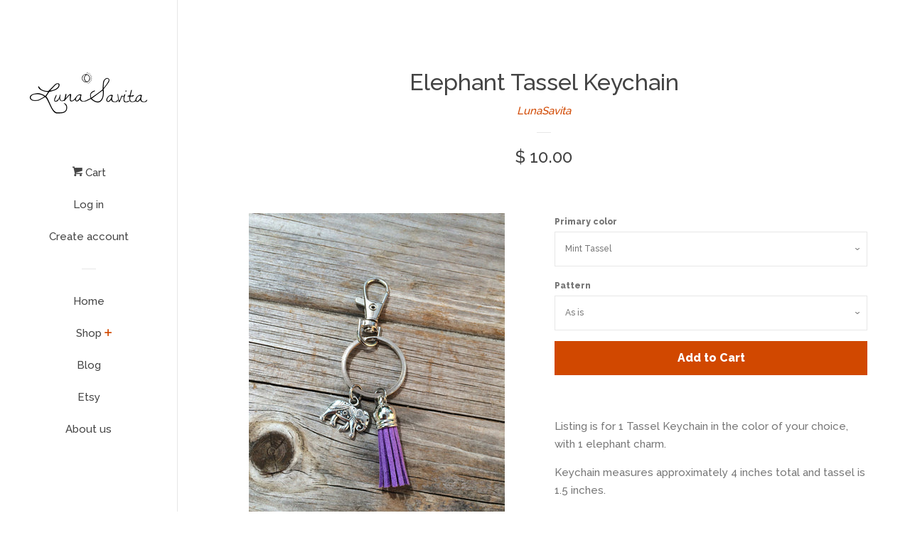

--- FILE ---
content_type: text/html; charset=utf-8
request_url: https://www.craftsleeprepeat.com/products/elephant-tassel-keychain-elephant-keychain-keychain-purse-keychain-stocking-stuffer
body_size: 19069
content:
<!doctype html>
<!--[if lt IE 7]><html class="no-js lt-ie9 lt-ie8 lt-ie7" lang="en"> <![endif]-->
<!--[if IE 7]><html class="no-js lt-ie9 lt-ie8" lang="en"> <![endif]-->
<!--[if IE 8]><html class="no-js lt-ie9" lang="en"> <![endif]-->
<!--[if IE 9 ]><html class="ie9 no-js"> <![endif]-->
<!--[if (gt IE 9)|!(IE)]><!--> <html class="no-js"> <!--<![endif]-->
<head>

  <!-- Basic page needs ================================================== -->
  <meta charset="utf-8">
  <meta http-equiv="X-UA-Compatible" content="IE=edge,chrome=1">

  

  <!-- Title and description ================================================== -->
  <title>
  Elephant Tassel Keychain &ndash; LunaSavita
  </title>

  
  <meta name="description" content="Listing is for 1 Tassel Keychain in the color of your choice, with 1 elephant charm. Keychain measures approximately 4 inches total and tassel is 1.5 inches. Great decoration for your keys! Message me with any questions or customization ideas! Follow us on Instagram for coupons and more! Instagram: @LunaSavita Facebook">
  

  <!-- Social meta ================================================== -->
  
<meta property="og:site_name" content="LunaSavita">

  <!-- Product  -->
  <meta property="og:type" content="product">
  <meta property="og:title" content="Elephant Tassel Keychain">
  <meta property="og:description" content="Listing is for 1 Tassel Keychain in the color of your choice, with 1 elephant charm. 
Keychain measures approximately 4 inches total and tassel is 1.5 inches.
Great decoration for your keys!
Message me with any questions or customization ideas!
Follow us on Instagram for coupons and more!
Instagram: @LunaSavita
Facebook: https://www.facebook.com/lunasavita
">
  
    <meta property="og:image" content="http://www.craftsleeprepeat.com/cdn/shop/products/il_fullxfull.1087210417_1cv0_grande.jpg?v=1571345116">
    <meta property="og:image:secure_url" content="https://www.craftsleeprepeat.com/cdn/shop/products/il_fullxfull.1087210417_1cv0_grande.jpg?v=1571345116">
  
    <meta property="og:image" content="http://www.craftsleeprepeat.com/cdn/shop/products/il_fullxfull.1087210421_rewf_grande.jpg?v=1571345116">
    <meta property="og:image:secure_url" content="https://www.craftsleeprepeat.com/cdn/shop/products/il_fullxfull.1087210421_rewf_grande.jpg?v=1571345116">
  
    <meta property="og:image" content="http://www.craftsleeprepeat.com/cdn/shop/products/il_fullxfull.1087210379_4t0n_grande.jpg?v=1571345116">
    <meta property="og:image:secure_url" content="https://www.craftsleeprepeat.com/cdn/shop/products/il_fullxfull.1087210379_4t0n_grande.jpg?v=1571345116">
  
  <meta property="og:price:amount" content="10.00">
  <meta property="og:price:currency" content="USD">



  <meta property="og:url" content="https://www.craftsleeprepeat.com/products/elephant-tassel-keychain-elephant-keychain-keychain-purse-keychain-stocking-stuffer">






  <meta name="twitter:card" content="summary">


  <meta name="twitter:site" content="@lunasavita">


  <meta name="twitter:title" content="Elephant Tassel Keychain">
  <meta name="twitter:description" content="Listing is for 1 Tassel Keychain in the color of your choice, with 1 elephant charm. 
Keychain measures approximately 4 inches total and tassel is 1.5 inches.
Great decoration for your keys!
Message m">



  <!-- Helpers ================================================== -->
  <link rel="canonical" href="https://www.craftsleeprepeat.com/products/elephant-tassel-keychain-elephant-keychain-keychain-purse-keychain-stocking-stuffer">
  <meta name="viewport" content="width=device-width, initial-scale=1, shrink-to-fit=no">

  
    <!-- Ajaxify Cart Plugin ================================================== -->
    <link href="//www.craftsleeprepeat.com/cdn/shop/t/3/assets/ajaxify.scss.css?v=119940873034851235861503203758" rel="stylesheet" type="text/css" media="all" />
  

  <!-- CSS ================================================== -->
  <link href="//www.craftsleeprepeat.com/cdn/shop/t/3/assets/timber.scss.css?v=162369350635759007011674766646" rel="stylesheet" type="text/css" media="all" />
  
  
  
  <link href="//fonts.googleapis.com/css?family=Raleway:500,800" rel="stylesheet" type="text/css" media="all" />


  




  <script>
    window.theme = window.theme || {};

    var theme = {
      cartType: 'drawer',
      moneyFormat: "$ {{amount}}",
      currentTemplate: 'product',
      variables: {
        mediaQuerySmall: 'screen and (max-width: 480px)',
        bpSmall: false
      }
    }

    document.documentElement.className = document.documentElement.className.replace('no-js', 'js');
  </script>

  <!-- Header hook for plugins ================================================== -->
  <script>window.performance && window.performance.mark && window.performance.mark('shopify.content_for_header.start');</script><meta name="google-site-verification" content="Y5yoGZoA-IeDagQkPMnppYSjqNBEkG79NEJLr2I6DB4">
<meta id="shopify-digital-wallet" name="shopify-digital-wallet" content="/12031216/digital_wallets/dialog">
<meta name="shopify-checkout-api-token" content="ac0a1a83382526a259fc055e13c4ebfb">
<meta id="in-context-paypal-metadata" data-shop-id="12031216" data-venmo-supported="true" data-environment="production" data-locale="en_US" data-paypal-v4="true" data-currency="USD">
<link rel="alternate" type="application/json+oembed" href="https://www.craftsleeprepeat.com/products/elephant-tassel-keychain-elephant-keychain-keychain-purse-keychain-stocking-stuffer.oembed">
<script async="async" src="/checkouts/internal/preloads.js?locale=en-US"></script>
<link rel="preconnect" href="https://shop.app" crossorigin="anonymous">
<script async="async" src="https://shop.app/checkouts/internal/preloads.js?locale=en-US&shop_id=12031216" crossorigin="anonymous"></script>
<script id="apple-pay-shop-capabilities" type="application/json">{"shopId":12031216,"countryCode":"US","currencyCode":"USD","merchantCapabilities":["supports3DS"],"merchantId":"gid:\/\/shopify\/Shop\/12031216","merchantName":"LunaSavita","requiredBillingContactFields":["postalAddress","email"],"requiredShippingContactFields":["postalAddress","email"],"shippingType":"shipping","supportedNetworks":["visa","masterCard","amex","discover","elo","jcb"],"total":{"type":"pending","label":"LunaSavita","amount":"1.00"},"shopifyPaymentsEnabled":true,"supportsSubscriptions":true}</script>
<script id="shopify-features" type="application/json">{"accessToken":"ac0a1a83382526a259fc055e13c4ebfb","betas":["rich-media-storefront-analytics"],"domain":"www.craftsleeprepeat.com","predictiveSearch":true,"shopId":12031216,"locale":"en"}</script>
<script>var Shopify = Shopify || {};
Shopify.shop = "lunasavita.myshopify.com";
Shopify.locale = "en";
Shopify.currency = {"active":"USD","rate":"1.0"};
Shopify.country = "US";
Shopify.theme = {"name":"pop","id":143780417,"schema_name":"Pop","schema_version":"3.3.1","theme_store_id":719,"role":"main"};
Shopify.theme.handle = "null";
Shopify.theme.style = {"id":null,"handle":null};
Shopify.cdnHost = "www.craftsleeprepeat.com/cdn";
Shopify.routes = Shopify.routes || {};
Shopify.routes.root = "/";</script>
<script type="module">!function(o){(o.Shopify=o.Shopify||{}).modules=!0}(window);</script>
<script>!function(o){function n(){var o=[];function n(){o.push(Array.prototype.slice.apply(arguments))}return n.q=o,n}var t=o.Shopify=o.Shopify||{};t.loadFeatures=n(),t.autoloadFeatures=n()}(window);</script>
<script>
  window.ShopifyPay = window.ShopifyPay || {};
  window.ShopifyPay.apiHost = "shop.app\/pay";
  window.ShopifyPay.redirectState = null;
</script>
<script id="shop-js-analytics" type="application/json">{"pageType":"product"}</script>
<script defer="defer" async type="module" src="//www.craftsleeprepeat.com/cdn/shopifycloud/shop-js/modules/v2/client.init-shop-cart-sync_D0dqhulL.en.esm.js"></script>
<script defer="defer" async type="module" src="//www.craftsleeprepeat.com/cdn/shopifycloud/shop-js/modules/v2/chunk.common_CpVO7qML.esm.js"></script>
<script type="module">
  await import("//www.craftsleeprepeat.com/cdn/shopifycloud/shop-js/modules/v2/client.init-shop-cart-sync_D0dqhulL.en.esm.js");
await import("//www.craftsleeprepeat.com/cdn/shopifycloud/shop-js/modules/v2/chunk.common_CpVO7qML.esm.js");

  window.Shopify.SignInWithShop?.initShopCartSync?.({"fedCMEnabled":true,"windoidEnabled":true});

</script>
<script>
  window.Shopify = window.Shopify || {};
  if (!window.Shopify.featureAssets) window.Shopify.featureAssets = {};
  window.Shopify.featureAssets['shop-js'] = {"shop-cart-sync":["modules/v2/client.shop-cart-sync_D9bwt38V.en.esm.js","modules/v2/chunk.common_CpVO7qML.esm.js"],"init-fed-cm":["modules/v2/client.init-fed-cm_BJ8NPuHe.en.esm.js","modules/v2/chunk.common_CpVO7qML.esm.js"],"init-shop-email-lookup-coordinator":["modules/v2/client.init-shop-email-lookup-coordinator_pVrP2-kG.en.esm.js","modules/v2/chunk.common_CpVO7qML.esm.js"],"shop-cash-offers":["modules/v2/client.shop-cash-offers_CNh7FWN-.en.esm.js","modules/v2/chunk.common_CpVO7qML.esm.js","modules/v2/chunk.modal_DKF6x0Jh.esm.js"],"init-shop-cart-sync":["modules/v2/client.init-shop-cart-sync_D0dqhulL.en.esm.js","modules/v2/chunk.common_CpVO7qML.esm.js"],"init-windoid":["modules/v2/client.init-windoid_DaoAelzT.en.esm.js","modules/v2/chunk.common_CpVO7qML.esm.js"],"shop-toast-manager":["modules/v2/client.shop-toast-manager_1DND8Tac.en.esm.js","modules/v2/chunk.common_CpVO7qML.esm.js"],"pay-button":["modules/v2/client.pay-button_CFeQi1r6.en.esm.js","modules/v2/chunk.common_CpVO7qML.esm.js"],"shop-button":["modules/v2/client.shop-button_Ca94MDdQ.en.esm.js","modules/v2/chunk.common_CpVO7qML.esm.js"],"shop-login-button":["modules/v2/client.shop-login-button_DPYNfp1Z.en.esm.js","modules/v2/chunk.common_CpVO7qML.esm.js","modules/v2/chunk.modal_DKF6x0Jh.esm.js"],"avatar":["modules/v2/client.avatar_BTnouDA3.en.esm.js"],"shop-follow-button":["modules/v2/client.shop-follow-button_BMKh4nJE.en.esm.js","modules/v2/chunk.common_CpVO7qML.esm.js","modules/v2/chunk.modal_DKF6x0Jh.esm.js"],"init-customer-accounts-sign-up":["modules/v2/client.init-customer-accounts-sign-up_CJXi5kRN.en.esm.js","modules/v2/client.shop-login-button_DPYNfp1Z.en.esm.js","modules/v2/chunk.common_CpVO7qML.esm.js","modules/v2/chunk.modal_DKF6x0Jh.esm.js"],"init-shop-for-new-customer-accounts":["modules/v2/client.init-shop-for-new-customer-accounts_BoBxkgWu.en.esm.js","modules/v2/client.shop-login-button_DPYNfp1Z.en.esm.js","modules/v2/chunk.common_CpVO7qML.esm.js","modules/v2/chunk.modal_DKF6x0Jh.esm.js"],"init-customer-accounts":["modules/v2/client.init-customer-accounts_DCuDTzpR.en.esm.js","modules/v2/client.shop-login-button_DPYNfp1Z.en.esm.js","modules/v2/chunk.common_CpVO7qML.esm.js","modules/v2/chunk.modal_DKF6x0Jh.esm.js"],"checkout-modal":["modules/v2/client.checkout-modal_U_3e4VxF.en.esm.js","modules/v2/chunk.common_CpVO7qML.esm.js","modules/v2/chunk.modal_DKF6x0Jh.esm.js"],"lead-capture":["modules/v2/client.lead-capture_DEgn0Z8u.en.esm.js","modules/v2/chunk.common_CpVO7qML.esm.js","modules/v2/chunk.modal_DKF6x0Jh.esm.js"],"shop-login":["modules/v2/client.shop-login_CoM5QKZ_.en.esm.js","modules/v2/chunk.common_CpVO7qML.esm.js","modules/v2/chunk.modal_DKF6x0Jh.esm.js"],"payment-terms":["modules/v2/client.payment-terms_BmrqWn8r.en.esm.js","modules/v2/chunk.common_CpVO7qML.esm.js","modules/v2/chunk.modal_DKF6x0Jh.esm.js"]};
</script>
<script id="__st">var __st={"a":12031216,"offset":-18000,"reqid":"7ee8fd54-0406-4d54-990a-fa2a303e60dd-1764948746","pageurl":"www.craftsleeprepeat.com\/products\/elephant-tassel-keychain-elephant-keychain-keychain-purse-keychain-stocking-stuffer","u":"50ae8c3512a8","p":"product","rtyp":"product","rid":483083124766};</script>
<script>window.ShopifyPaypalV4VisibilityTracking = true;</script>
<script id="captcha-bootstrap">!function(){'use strict';const t='contact',e='account',n='new_comment',o=[[t,t],['blogs',n],['comments',n],[t,'customer']],c=[[e,'customer_login'],[e,'guest_login'],[e,'recover_customer_password'],[e,'create_customer']],r=t=>t.map((([t,e])=>`form[action*='/${t}']:not([data-nocaptcha='true']) input[name='form_type'][value='${e}']`)).join(','),a=t=>()=>t?[...document.querySelectorAll(t)].map((t=>t.form)):[];function s(){const t=[...o],e=r(t);return a(e)}const i='password',u='form_key',d=['recaptcha-v3-token','g-recaptcha-response','h-captcha-response',i],f=()=>{try{return window.sessionStorage}catch{return}},m='__shopify_v',_=t=>t.elements[u];function p(t,e,n=!1){try{const o=window.sessionStorage,c=JSON.parse(o.getItem(e)),{data:r}=function(t){const{data:e,action:n}=t;return t[m]||n?{data:e,action:n}:{data:t,action:n}}(c);for(const[e,n]of Object.entries(r))t.elements[e]&&(t.elements[e].value=n);n&&o.removeItem(e)}catch(o){console.error('form repopulation failed',{error:o})}}const l='form_type',E='cptcha';function T(t){t.dataset[E]=!0}const w=window,h=w.document,L='Shopify',v='ce_forms',y='captcha';let A=!1;((t,e)=>{const n=(g='f06e6c50-85a8-45c8-87d0-21a2b65856fe',I='https://cdn.shopify.com/shopifycloud/storefront-forms-hcaptcha/ce_storefront_forms_captcha_hcaptcha.v1.5.2.iife.js',D={infoText:'Protected by hCaptcha',privacyText:'Privacy',termsText:'Terms'},(t,e,n)=>{const o=w[L][v],c=o.bindForm;if(c)return c(t,g,e,D).then(n);var r;o.q.push([[t,g,e,D],n]),r=I,A||(h.body.append(Object.assign(h.createElement('script'),{id:'captcha-provider',async:!0,src:r})),A=!0)});var g,I,D;w[L]=w[L]||{},w[L][v]=w[L][v]||{},w[L][v].q=[],w[L][y]=w[L][y]||{},w[L][y].protect=function(t,e){n(t,void 0,e),T(t)},Object.freeze(w[L][y]),function(t,e,n,w,h,L){const[v,y,A,g]=function(t,e,n){const i=e?o:[],u=t?c:[],d=[...i,...u],f=r(d),m=r(i),_=r(d.filter((([t,e])=>n.includes(e))));return[a(f),a(m),a(_),s()]}(w,h,L),I=t=>{const e=t.target;return e instanceof HTMLFormElement?e:e&&e.form},D=t=>v().includes(t);t.addEventListener('submit',(t=>{const e=I(t);if(!e)return;const n=D(e)&&!e.dataset.hcaptchaBound&&!e.dataset.recaptchaBound,o=_(e),c=g().includes(e)&&(!o||!o.value);(n||c)&&t.preventDefault(),c&&!n&&(function(t){try{if(!f())return;!function(t){const e=f();if(!e)return;const n=_(t);if(!n)return;const o=n.value;o&&e.removeItem(o)}(t);const e=Array.from(Array(32),(()=>Math.random().toString(36)[2])).join('');!function(t,e){_(t)||t.append(Object.assign(document.createElement('input'),{type:'hidden',name:u})),t.elements[u].value=e}(t,e),function(t,e){const n=f();if(!n)return;const o=[...t.querySelectorAll(`input[type='${i}']`)].map((({name:t})=>t)),c=[...d,...o],r={};for(const[a,s]of new FormData(t).entries())c.includes(a)||(r[a]=s);n.setItem(e,JSON.stringify({[m]:1,action:t.action,data:r}))}(t,e)}catch(e){console.error('failed to persist form',e)}}(e),e.submit())}));const S=(t,e)=>{t&&!t.dataset[E]&&(n(t,e.some((e=>e===t))),T(t))};for(const o of['focusin','change'])t.addEventListener(o,(t=>{const e=I(t);D(e)&&S(e,y())}));const B=e.get('form_key'),M=e.get(l),P=B&&M;t.addEventListener('DOMContentLoaded',(()=>{const t=y();if(P)for(const e of t)e.elements[l].value===M&&p(e,B);[...new Set([...A(),...v().filter((t=>'true'===t.dataset.shopifyCaptcha))])].forEach((e=>S(e,t)))}))}(h,new URLSearchParams(w.location.search),n,t,e,['guest_login'])})(!0,!0)}();</script>
<script integrity="sha256-52AcMU7V7pcBOXWImdc/TAGTFKeNjmkeM1Pvks/DTgc=" data-source-attribution="shopify.loadfeatures" defer="defer" src="//www.craftsleeprepeat.com/cdn/shopifycloud/storefront/assets/storefront/load_feature-81c60534.js" crossorigin="anonymous"></script>
<script crossorigin="anonymous" defer="defer" src="//www.craftsleeprepeat.com/cdn/shopifycloud/storefront/assets/shopify_pay/storefront-65b4c6d7.js?v=20250812"></script>
<script data-source-attribution="shopify.dynamic_checkout.dynamic.init">var Shopify=Shopify||{};Shopify.PaymentButton=Shopify.PaymentButton||{isStorefrontPortableWallets:!0,init:function(){window.Shopify.PaymentButton.init=function(){};var t=document.createElement("script");t.src="https://www.craftsleeprepeat.com/cdn/shopifycloud/portable-wallets/latest/portable-wallets.en.js",t.type="module",document.head.appendChild(t)}};
</script>
<script data-source-attribution="shopify.dynamic_checkout.buyer_consent">
  function portableWalletsHideBuyerConsent(e){var t=document.getElementById("shopify-buyer-consent"),n=document.getElementById("shopify-subscription-policy-button");t&&n&&(t.classList.add("hidden"),t.setAttribute("aria-hidden","true"),n.removeEventListener("click",e))}function portableWalletsShowBuyerConsent(e){var t=document.getElementById("shopify-buyer-consent"),n=document.getElementById("shopify-subscription-policy-button");t&&n&&(t.classList.remove("hidden"),t.removeAttribute("aria-hidden"),n.addEventListener("click",e))}window.Shopify?.PaymentButton&&(window.Shopify.PaymentButton.hideBuyerConsent=portableWalletsHideBuyerConsent,window.Shopify.PaymentButton.showBuyerConsent=portableWalletsShowBuyerConsent);
</script>
<script data-source-attribution="shopify.dynamic_checkout.cart.bootstrap">document.addEventListener("DOMContentLoaded",(function(){function t(){return document.querySelector("shopify-accelerated-checkout-cart, shopify-accelerated-checkout")}if(t())Shopify.PaymentButton.init();else{new MutationObserver((function(e,n){t()&&(Shopify.PaymentButton.init(),n.disconnect())})).observe(document.body,{childList:!0,subtree:!0})}}));
</script>
<link id="shopify-accelerated-checkout-styles" rel="stylesheet" media="screen" href="https://www.craftsleeprepeat.com/cdn/shopifycloud/portable-wallets/latest/accelerated-checkout-backwards-compat.css" crossorigin="anonymous">
<style id="shopify-accelerated-checkout-cart">
        #shopify-buyer-consent {
  margin-top: 1em;
  display: inline-block;
  width: 100%;
}

#shopify-buyer-consent.hidden {
  display: none;
}

#shopify-subscription-policy-button {
  background: none;
  border: none;
  padding: 0;
  text-decoration: underline;
  font-size: inherit;
  cursor: pointer;
}

#shopify-subscription-policy-button::before {
  box-shadow: none;
}

      </style>

<script>window.performance && window.performance.mark && window.performance.mark('shopify.content_for_header.end');</script>

  

<!--[if lt IE 9]>
<script src="//cdnjs.cloudflare.com/ajax/libs/html5shiv/3.7.2/html5shiv.min.js" type="text/javascript"></script>
<script src="//www.craftsleeprepeat.com/cdn/shop/t/3/assets/respond.min.js?v=52248677837542619231503203756" type="text/javascript"></script>
<link href="//www.craftsleeprepeat.com/cdn/shop/t/3/assets/respond-proxy.html" id="respond-proxy" rel="respond-proxy" />
<link href="//www.craftsleeprepeat.com/search?q=018bb19d143d347410f27f4a94627f4a" id="respond-redirect" rel="respond-redirect" />
<script src="//www.craftsleeprepeat.com/search?q=018bb19d143d347410f27f4a94627f4a" type="text/javascript"></script>
<![endif]-->


  
  

  
  <script src="//ajax.googleapis.com/ajax/libs/jquery/2.2.3/jquery.min.js" type="text/javascript"></script>
  <script src="//www.craftsleeprepeat.com/cdn/shop/t/3/assets/modernizr.min.js?v=520786850485634651503203755" type="text/javascript"></script>

  <!--[if (gt IE 9)|!(IE)]><!--><script src="//www.craftsleeprepeat.com/cdn/shop/t/3/assets/lazysizes.min.js?v=177476512571513845041503444155" async="async"></script><!--<![endif]-->
  <!--[if lte IE 9]><script src="//www.craftsleeprepeat.com/cdn/shop/t/3/assets/lazysizes.min.js?v=177476512571513845041503444155"></script><![endif]-->

  <!--[if (gt IE 9)|!(IE)]><!--><script src="//www.craftsleeprepeat.com/cdn/shop/t/3/assets/theme.js?v=78635743838001526901503444155" defer="defer"></script><!--<![endif]-->
  <!--[if lte IE 9]><script src="//www.craftsleeprepeat.com/cdn/shop/t/3/assets/theme.js?v=78635743838001526901503444155"></script><![endif]-->

<link href="https://monorail-edge.shopifysvc.com" rel="dns-prefetch">
<script>(function(){if ("sendBeacon" in navigator && "performance" in window) {try {var session_token_from_headers = performance.getEntriesByType('navigation')[0].serverTiming.find(x => x.name == '_s').description;} catch {var session_token_from_headers = undefined;}var session_cookie_matches = document.cookie.match(/_shopify_s=([^;]*)/);var session_token_from_cookie = session_cookie_matches && session_cookie_matches.length === 2 ? session_cookie_matches[1] : "";var session_token = session_token_from_headers || session_token_from_cookie || "";function handle_abandonment_event(e) {var entries = performance.getEntries().filter(function(entry) {return /monorail-edge.shopifysvc.com/.test(entry.name);});if (!window.abandonment_tracked && entries.length === 0) {window.abandonment_tracked = true;var currentMs = Date.now();var navigation_start = performance.timing.navigationStart;var payload = {shop_id: 12031216,url: window.location.href,navigation_start,duration: currentMs - navigation_start,session_token,page_type: "product"};window.navigator.sendBeacon("https://monorail-edge.shopifysvc.com/v1/produce", JSON.stringify({schema_id: "online_store_buyer_site_abandonment/1.1",payload: payload,metadata: {event_created_at_ms: currentMs,event_sent_at_ms: currentMs}}));}}window.addEventListener('pagehide', handle_abandonment_event);}}());</script>
<script id="web-pixels-manager-setup">(function e(e,d,r,n,o){if(void 0===o&&(o={}),!Boolean(null===(a=null===(i=window.Shopify)||void 0===i?void 0:i.analytics)||void 0===a?void 0:a.replayQueue)){var i,a;window.Shopify=window.Shopify||{};var t=window.Shopify;t.analytics=t.analytics||{};var s=t.analytics;s.replayQueue=[],s.publish=function(e,d,r){return s.replayQueue.push([e,d,r]),!0};try{self.performance.mark("wpm:start")}catch(e){}var l=function(){var e={modern:/Edge?\/(1{2}[4-9]|1[2-9]\d|[2-9]\d{2}|\d{4,})\.\d+(\.\d+|)|Firefox\/(1{2}[4-9]|1[2-9]\d|[2-9]\d{2}|\d{4,})\.\d+(\.\d+|)|Chrom(ium|e)\/(9{2}|\d{3,})\.\d+(\.\d+|)|(Maci|X1{2}).+ Version\/(15\.\d+|(1[6-9]|[2-9]\d|\d{3,})\.\d+)([,.]\d+|)( \(\w+\)|)( Mobile\/\w+|) Safari\/|Chrome.+OPR\/(9{2}|\d{3,})\.\d+\.\d+|(CPU[ +]OS|iPhone[ +]OS|CPU[ +]iPhone|CPU IPhone OS|CPU iPad OS)[ +]+(15[._]\d+|(1[6-9]|[2-9]\d|\d{3,})[._]\d+)([._]\d+|)|Android:?[ /-](13[3-9]|1[4-9]\d|[2-9]\d{2}|\d{4,})(\.\d+|)(\.\d+|)|Android.+Firefox\/(13[5-9]|1[4-9]\d|[2-9]\d{2}|\d{4,})\.\d+(\.\d+|)|Android.+Chrom(ium|e)\/(13[3-9]|1[4-9]\d|[2-9]\d{2}|\d{4,})\.\d+(\.\d+|)|SamsungBrowser\/([2-9]\d|\d{3,})\.\d+/,legacy:/Edge?\/(1[6-9]|[2-9]\d|\d{3,})\.\d+(\.\d+|)|Firefox\/(5[4-9]|[6-9]\d|\d{3,})\.\d+(\.\d+|)|Chrom(ium|e)\/(5[1-9]|[6-9]\d|\d{3,})\.\d+(\.\d+|)([\d.]+$|.*Safari\/(?![\d.]+ Edge\/[\d.]+$))|(Maci|X1{2}).+ Version\/(10\.\d+|(1[1-9]|[2-9]\d|\d{3,})\.\d+)([,.]\d+|)( \(\w+\)|)( Mobile\/\w+|) Safari\/|Chrome.+OPR\/(3[89]|[4-9]\d|\d{3,})\.\d+\.\d+|(CPU[ +]OS|iPhone[ +]OS|CPU[ +]iPhone|CPU IPhone OS|CPU iPad OS)[ +]+(10[._]\d+|(1[1-9]|[2-9]\d|\d{3,})[._]\d+)([._]\d+|)|Android:?[ /-](13[3-9]|1[4-9]\d|[2-9]\d{2}|\d{4,})(\.\d+|)(\.\d+|)|Mobile Safari.+OPR\/([89]\d|\d{3,})\.\d+\.\d+|Android.+Firefox\/(13[5-9]|1[4-9]\d|[2-9]\d{2}|\d{4,})\.\d+(\.\d+|)|Android.+Chrom(ium|e)\/(13[3-9]|1[4-9]\d|[2-9]\d{2}|\d{4,})\.\d+(\.\d+|)|Android.+(UC? ?Browser|UCWEB|U3)[ /]?(15\.([5-9]|\d{2,})|(1[6-9]|[2-9]\d|\d{3,})\.\d+)\.\d+|SamsungBrowser\/(5\.\d+|([6-9]|\d{2,})\.\d+)|Android.+MQ{2}Browser\/(14(\.(9|\d{2,})|)|(1[5-9]|[2-9]\d|\d{3,})(\.\d+|))(\.\d+|)|K[Aa][Ii]OS\/(3\.\d+|([4-9]|\d{2,})\.\d+)(\.\d+|)/},d=e.modern,r=e.legacy,n=navigator.userAgent;return n.match(d)?"modern":n.match(r)?"legacy":"unknown"}(),u="modern"===l?"modern":"legacy",c=(null!=n?n:{modern:"",legacy:""})[u],f=function(e){return[e.baseUrl,"/wpm","/b",e.hashVersion,"modern"===e.buildTarget?"m":"l",".js"].join("")}({baseUrl:d,hashVersion:r,buildTarget:u}),m=function(e){var d=e.version,r=e.bundleTarget,n=e.surface,o=e.pageUrl,i=e.monorailEndpoint;return{emit:function(e){var a=e.status,t=e.errorMsg,s=(new Date).getTime(),l=JSON.stringify({metadata:{event_sent_at_ms:s},events:[{schema_id:"web_pixels_manager_load/3.1",payload:{version:d,bundle_target:r,page_url:o,status:a,surface:n,error_msg:t},metadata:{event_created_at_ms:s}}]});if(!i)return console&&console.warn&&console.warn("[Web Pixels Manager] No Monorail endpoint provided, skipping logging."),!1;try{return self.navigator.sendBeacon.bind(self.navigator)(i,l)}catch(e){}var u=new XMLHttpRequest;try{return u.open("POST",i,!0),u.setRequestHeader("Content-Type","text/plain"),u.send(l),!0}catch(e){return console&&console.warn&&console.warn("[Web Pixels Manager] Got an unhandled error while logging to Monorail."),!1}}}}({version:r,bundleTarget:l,surface:e.surface,pageUrl:self.location.href,monorailEndpoint:e.monorailEndpoint});try{o.browserTarget=l,function(e){var d=e.src,r=e.async,n=void 0===r||r,o=e.onload,i=e.onerror,a=e.sri,t=e.scriptDataAttributes,s=void 0===t?{}:t,l=document.createElement("script"),u=document.querySelector("head"),c=document.querySelector("body");if(l.async=n,l.src=d,a&&(l.integrity=a,l.crossOrigin="anonymous"),s)for(var f in s)if(Object.prototype.hasOwnProperty.call(s,f))try{l.dataset[f]=s[f]}catch(e){}if(o&&l.addEventListener("load",o),i&&l.addEventListener("error",i),u)u.appendChild(l);else{if(!c)throw new Error("Did not find a head or body element to append the script");c.appendChild(l)}}({src:f,async:!0,onload:function(){if(!function(){var e,d;return Boolean(null===(d=null===(e=window.Shopify)||void 0===e?void 0:e.analytics)||void 0===d?void 0:d.initialized)}()){var d=window.webPixelsManager.init(e)||void 0;if(d){var r=window.Shopify.analytics;r.replayQueue.forEach((function(e){var r=e[0],n=e[1],o=e[2];d.publishCustomEvent(r,n,o)})),r.replayQueue=[],r.publish=d.publishCustomEvent,r.visitor=d.visitor,r.initialized=!0}}},onerror:function(){return m.emit({status:"failed",errorMsg:"".concat(f," has failed to load")})},sri:function(e){var d=/^sha384-[A-Za-z0-9+/=]+$/;return"string"==typeof e&&d.test(e)}(c)?c:"",scriptDataAttributes:o}),m.emit({status:"loading"})}catch(e){m.emit({status:"failed",errorMsg:(null==e?void 0:e.message)||"Unknown error"})}}})({shopId: 12031216,storefrontBaseUrl: "https://www.craftsleeprepeat.com",extensionsBaseUrl: "https://extensions.shopifycdn.com/cdn/shopifycloud/web-pixels-manager",monorailEndpoint: "https://monorail-edge.shopifysvc.com/unstable/produce_batch",surface: "storefront-renderer",enabledBetaFlags: ["2dca8a86"],webPixelsConfigList: [{"id":"455409750","configuration":"{\"config\":\"{\\\"pixel_id\\\":\\\"AW-700311733\\\",\\\"target_country\\\":\\\"US\\\",\\\"gtag_events\\\":[{\\\"type\\\":\\\"page_view\\\",\\\"action_label\\\":\\\"AW-700311733\\\/fOQCCPiE97ABELXR980C\\\"},{\\\"type\\\":\\\"purchase\\\",\\\"action_label\\\":\\\"AW-700311733\\\/jMr-CPuE97ABELXR980C\\\"},{\\\"type\\\":\\\"view_item\\\",\\\"action_label\\\":\\\"AW-700311733\\\/iMSNCP6E97ABELXR980C\\\"},{\\\"type\\\":\\\"add_to_cart\\\",\\\"action_label\\\":\\\"AW-700311733\\\/erCsCIGF97ABELXR980C\\\"},{\\\"type\\\":\\\"begin_checkout\\\",\\\"action_label\\\":\\\"AW-700311733\\\/cuKbCISF97ABELXR980C\\\"},{\\\"type\\\":\\\"search\\\",\\\"action_label\\\":\\\"AW-700311733\\\/APECCIeF97ABELXR980C\\\"},{\\\"type\\\":\\\"add_payment_info\\\",\\\"action_label\\\":\\\"AW-700311733\\\/NDQUCIqF97ABELXR980C\\\"}],\\\"enable_monitoring_mode\\\":false}\"}","eventPayloadVersion":"v1","runtimeContext":"OPEN","scriptVersion":"b2a88bafab3e21179ed38636efcd8a93","type":"APP","apiClientId":1780363,"privacyPurposes":[],"dataSharingAdjustments":{"protectedCustomerApprovalScopes":["read_customer_address","read_customer_email","read_customer_name","read_customer_personal_data","read_customer_phone"]}},{"id":"38731862","configuration":"{\"tagID\":\"2612715603605\"}","eventPayloadVersion":"v1","runtimeContext":"STRICT","scriptVersion":"18031546ee651571ed29edbe71a3550b","type":"APP","apiClientId":3009811,"privacyPurposes":["ANALYTICS","MARKETING","SALE_OF_DATA"],"dataSharingAdjustments":{"protectedCustomerApprovalScopes":["read_customer_address","read_customer_email","read_customer_name","read_customer_personal_data","read_customer_phone"]}},{"id":"shopify-app-pixel","configuration":"{}","eventPayloadVersion":"v1","runtimeContext":"STRICT","scriptVersion":"0450","apiClientId":"shopify-pixel","type":"APP","privacyPurposes":["ANALYTICS","MARKETING"]},{"id":"shopify-custom-pixel","eventPayloadVersion":"v1","runtimeContext":"LAX","scriptVersion":"0450","apiClientId":"shopify-pixel","type":"CUSTOM","privacyPurposes":["ANALYTICS","MARKETING"]}],isMerchantRequest: false,initData: {"shop":{"name":"LunaSavita","paymentSettings":{"currencyCode":"USD"},"myshopifyDomain":"lunasavita.myshopify.com","countryCode":"US","storefrontUrl":"https:\/\/www.craftsleeprepeat.com"},"customer":null,"cart":null,"checkout":null,"productVariants":[{"price":{"amount":10.0,"currencyCode":"USD"},"product":{"title":"Elephant Tassel Keychain","vendor":"LunaSavita","id":"483083124766","untranslatedTitle":"Elephant Tassel Keychain","url":"\/products\/elephant-tassel-keychain-elephant-keychain-keychain-purse-keychain-stocking-stuffer","type":"Keychains"},"id":"6768890576926","image":{"src":"\/\/www.craftsleeprepeat.com\/cdn\/shop\/products\/il_fullxfull.1087210417_1cv0.jpg?v=1571345116"},"sku":"","title":"Mint Tassel \/ As is","untranslatedTitle":"Mint Tassel \/ As is"},{"price":{"amount":12.0,"currencyCode":"USD"},"product":{"title":"Elephant Tassel Keychain","vendor":"LunaSavita","id":"483083124766","untranslatedTitle":"Elephant Tassel Keychain","url":"\/products\/elephant-tassel-keychain-elephant-keychain-keychain-purse-keychain-stocking-stuffer","type":"Keychains"},"id":"6768890609694","image":{"src":"\/\/www.craftsleeprepeat.com\/cdn\/shop\/products\/il_fullxfull.1087210417_1cv0.jpg?v=1571345116"},"sku":"-1","title":"Mint Tassel \/ Compass charm add on","untranslatedTitle":"Mint Tassel \/ Compass charm add on"},{"price":{"amount":10.0,"currencyCode":"USD"},"product":{"title":"Elephant Tassel Keychain","vendor":"LunaSavita","id":"483083124766","untranslatedTitle":"Elephant Tassel Keychain","url":"\/products\/elephant-tassel-keychain-elephant-keychain-keychain-purse-keychain-stocking-stuffer","type":"Keychains"},"id":"6768890642462","image":{"src":"\/\/www.craftsleeprepeat.com\/cdn\/shop\/products\/il_fullxfull.1087210417_1cv0.jpg?v=1571345116"},"sku":"-2","title":"Pink Tassel \/ As is","untranslatedTitle":"Pink Tassel \/ As is"},{"price":{"amount":12.0,"currencyCode":"USD"},"product":{"title":"Elephant Tassel Keychain","vendor":"LunaSavita","id":"483083124766","untranslatedTitle":"Elephant Tassel Keychain","url":"\/products\/elephant-tassel-keychain-elephant-keychain-keychain-purse-keychain-stocking-stuffer","type":"Keychains"},"id":"6768890675230","image":{"src":"\/\/www.craftsleeprepeat.com\/cdn\/shop\/products\/il_fullxfull.1087210417_1cv0.jpg?v=1571345116"},"sku":"-3","title":"Pink Tassel \/ Compass charm add on","untranslatedTitle":"Pink Tassel \/ Compass charm add on"},{"price":{"amount":10.0,"currencyCode":"USD"},"product":{"title":"Elephant Tassel Keychain","vendor":"LunaSavita","id":"483083124766","untranslatedTitle":"Elephant Tassel Keychain","url":"\/products\/elephant-tassel-keychain-elephant-keychain-keychain-purse-keychain-stocking-stuffer","type":"Keychains"},"id":"6768890707998","image":{"src":"\/\/www.craftsleeprepeat.com\/cdn\/shop\/products\/il_fullxfull.1087210417_1cv0.jpg?v=1571345116"},"sku":"-4","title":"Black Tassel \/ As is","untranslatedTitle":"Black Tassel \/ As is"},{"price":{"amount":12.0,"currencyCode":"USD"},"product":{"title":"Elephant Tassel Keychain","vendor":"LunaSavita","id":"483083124766","untranslatedTitle":"Elephant Tassel Keychain","url":"\/products\/elephant-tassel-keychain-elephant-keychain-keychain-purse-keychain-stocking-stuffer","type":"Keychains"},"id":"6768890740766","image":{"src":"\/\/www.craftsleeprepeat.com\/cdn\/shop\/products\/il_fullxfull.1087210417_1cv0.jpg?v=1571345116"},"sku":"-5","title":"Black Tassel \/ Compass charm add on","untranslatedTitle":"Black Tassel \/ Compass charm add on"},{"price":{"amount":10.0,"currencyCode":"USD"},"product":{"title":"Elephant Tassel Keychain","vendor":"LunaSavita","id":"483083124766","untranslatedTitle":"Elephant Tassel Keychain","url":"\/products\/elephant-tassel-keychain-elephant-keychain-keychain-purse-keychain-stocking-stuffer","type":"Keychains"},"id":"6768890773534","image":{"src":"\/\/www.craftsleeprepeat.com\/cdn\/shop\/products\/il_fullxfull.1087210417_1cv0.jpg?v=1571345116"},"sku":"-6","title":"Blue \/ As is","untranslatedTitle":"Blue \/ As is"},{"price":{"amount":12.0,"currencyCode":"USD"},"product":{"title":"Elephant Tassel Keychain","vendor":"LunaSavita","id":"483083124766","untranslatedTitle":"Elephant Tassel Keychain","url":"\/products\/elephant-tassel-keychain-elephant-keychain-keychain-purse-keychain-stocking-stuffer","type":"Keychains"},"id":"6768890806302","image":{"src":"\/\/www.craftsleeprepeat.com\/cdn\/shop\/products\/il_fullxfull.1087210417_1cv0.jpg?v=1571345116"},"sku":"-7","title":"Blue \/ Compass charm add on","untranslatedTitle":"Blue \/ Compass charm add on"},{"price":{"amount":10.0,"currencyCode":"USD"},"product":{"title":"Elephant Tassel Keychain","vendor":"LunaSavita","id":"483083124766","untranslatedTitle":"Elephant Tassel Keychain","url":"\/products\/elephant-tassel-keychain-elephant-keychain-keychain-purse-keychain-stocking-stuffer","type":"Keychains"},"id":"6768890839070","image":{"src":"\/\/www.craftsleeprepeat.com\/cdn\/shop\/products\/il_fullxfull.1087210417_1cv0.jpg?v=1571345116"},"sku":"-8","title":"Purple \/ As is","untranslatedTitle":"Purple \/ As is"},{"price":{"amount":12.0,"currencyCode":"USD"},"product":{"title":"Elephant Tassel Keychain","vendor":"LunaSavita","id":"483083124766","untranslatedTitle":"Elephant Tassel Keychain","url":"\/products\/elephant-tassel-keychain-elephant-keychain-keychain-purse-keychain-stocking-stuffer","type":"Keychains"},"id":"6768890871838","image":{"src":"\/\/www.craftsleeprepeat.com\/cdn\/shop\/products\/il_fullxfull.1087210417_1cv0.jpg?v=1571345116"},"sku":"-9","title":"Purple \/ Compass charm add on","untranslatedTitle":"Purple \/ Compass charm add on"},{"price":{"amount":10.0,"currencyCode":"USD"},"product":{"title":"Elephant Tassel Keychain","vendor":"LunaSavita","id":"483083124766","untranslatedTitle":"Elephant Tassel Keychain","url":"\/products\/elephant-tassel-keychain-elephant-keychain-keychain-purse-keychain-stocking-stuffer","type":"Keychains"},"id":"6768890904606","image":{"src":"\/\/www.craftsleeprepeat.com\/cdn\/shop\/products\/il_fullxfull.1087210417_1cv0.jpg?v=1571345116"},"sku":"-10","title":"White \/ As is","untranslatedTitle":"White \/ As is"},{"price":{"amount":12.0,"currencyCode":"USD"},"product":{"title":"Elephant Tassel Keychain","vendor":"LunaSavita","id":"483083124766","untranslatedTitle":"Elephant Tassel Keychain","url":"\/products\/elephant-tassel-keychain-elephant-keychain-keychain-purse-keychain-stocking-stuffer","type":"Keychains"},"id":"6768890937374","image":{"src":"\/\/www.craftsleeprepeat.com\/cdn\/shop\/products\/il_fullxfull.1087210417_1cv0.jpg?v=1571345116"},"sku":"-11","title":"White \/ Compass charm add on","untranslatedTitle":"White \/ Compass charm add on"},{"price":{"amount":10.0,"currencyCode":"USD"},"product":{"title":"Elephant Tassel Keychain","vendor":"LunaSavita","id":"483083124766","untranslatedTitle":"Elephant Tassel Keychain","url":"\/products\/elephant-tassel-keychain-elephant-keychain-keychain-purse-keychain-stocking-stuffer","type":"Keychains"},"id":"6768890970142","image":{"src":"\/\/www.craftsleeprepeat.com\/cdn\/shop\/products\/il_fullxfull.1087210417_1cv0.jpg?v=1571345116"},"sku":"-12","title":"Light Pink \/ As is","untranslatedTitle":"Light Pink \/ As is"},{"price":{"amount":12.0,"currencyCode":"USD"},"product":{"title":"Elephant Tassel Keychain","vendor":"LunaSavita","id":"483083124766","untranslatedTitle":"Elephant Tassel Keychain","url":"\/products\/elephant-tassel-keychain-elephant-keychain-keychain-purse-keychain-stocking-stuffer","type":"Keychains"},"id":"6768891002910","image":{"src":"\/\/www.craftsleeprepeat.com\/cdn\/shop\/products\/il_fullxfull.1087210417_1cv0.jpg?v=1571345116"},"sku":"-13","title":"Light Pink \/ Compass charm add on","untranslatedTitle":"Light Pink \/ Compass charm add on"},{"price":{"amount":10.0,"currencyCode":"USD"},"product":{"title":"Elephant Tassel Keychain","vendor":"LunaSavita","id":"483083124766","untranslatedTitle":"Elephant Tassel Keychain","url":"\/products\/elephant-tassel-keychain-elephant-keychain-keychain-purse-keychain-stocking-stuffer","type":"Keychains"},"id":"6768891035678","image":{"src":"\/\/www.craftsleeprepeat.com\/cdn\/shop\/products\/il_fullxfull.1087210417_1cv0.jpg?v=1571345116"},"sku":"-14","title":"Red \/ As is","untranslatedTitle":"Red \/ As is"},{"price":{"amount":12.0,"currencyCode":"USD"},"product":{"title":"Elephant Tassel Keychain","vendor":"LunaSavita","id":"483083124766","untranslatedTitle":"Elephant Tassel Keychain","url":"\/products\/elephant-tassel-keychain-elephant-keychain-keychain-purse-keychain-stocking-stuffer","type":"Keychains"},"id":"6768891068446","image":{"src":"\/\/www.craftsleeprepeat.com\/cdn\/shop\/products\/il_fullxfull.1087210417_1cv0.jpg?v=1571345116"},"sku":"-15","title":"Red \/ Compass charm add on","untranslatedTitle":"Red \/ Compass charm add on"},{"price":{"amount":10.0,"currencyCode":"USD"},"product":{"title":"Elephant Tassel Keychain","vendor":"LunaSavita","id":"483083124766","untranslatedTitle":"Elephant Tassel Keychain","url":"\/products\/elephant-tassel-keychain-elephant-keychain-keychain-purse-keychain-stocking-stuffer","type":"Keychains"},"id":"6768891101214","image":{"src":"\/\/www.craftsleeprepeat.com\/cdn\/shop\/products\/il_fullxfull.1087210417_1cv0.jpg?v=1571345116"},"sku":"-16","title":"Lime Green \/ As is","untranslatedTitle":"Lime Green \/ As is"},{"price":{"amount":12.0,"currencyCode":"USD"},"product":{"title":"Elephant Tassel Keychain","vendor":"LunaSavita","id":"483083124766","untranslatedTitle":"Elephant Tassel Keychain","url":"\/products\/elephant-tassel-keychain-elephant-keychain-keychain-purse-keychain-stocking-stuffer","type":"Keychains"},"id":"6768891133982","image":{"src":"\/\/www.craftsleeprepeat.com\/cdn\/shop\/products\/il_fullxfull.1087210417_1cv0.jpg?v=1571345116"},"sku":"-17","title":"Lime Green \/ Compass charm add on","untranslatedTitle":"Lime Green \/ Compass charm add on"},{"price":{"amount":10.0,"currencyCode":"USD"},"product":{"title":"Elephant Tassel Keychain","vendor":"LunaSavita","id":"483083124766","untranslatedTitle":"Elephant Tassel Keychain","url":"\/products\/elephant-tassel-keychain-elephant-keychain-keychain-purse-keychain-stocking-stuffer","type":"Keychains"},"id":"6768891166750","image":{"src":"\/\/www.craftsleeprepeat.com\/cdn\/shop\/products\/il_fullxfull.1087210417_1cv0.jpg?v=1571345116"},"sku":"-18","title":"Dark Blue \/ As is","untranslatedTitle":"Dark Blue \/ As is"},{"price":{"amount":12.0,"currencyCode":"USD"},"product":{"title":"Elephant Tassel Keychain","vendor":"LunaSavita","id":"483083124766","untranslatedTitle":"Elephant Tassel Keychain","url":"\/products\/elephant-tassel-keychain-elephant-keychain-keychain-purse-keychain-stocking-stuffer","type":"Keychains"},"id":"6768891199518","image":{"src":"\/\/www.craftsleeprepeat.com\/cdn\/shop\/products\/il_fullxfull.1087210417_1cv0.jpg?v=1571345116"},"sku":"-19","title":"Dark Blue \/ Compass charm add on","untranslatedTitle":"Dark Blue \/ Compass charm add on"},{"price":{"amount":10.0,"currencyCode":"USD"},"product":{"title":"Elephant Tassel Keychain","vendor":"LunaSavita","id":"483083124766","untranslatedTitle":"Elephant Tassel Keychain","url":"\/products\/elephant-tassel-keychain-elephant-keychain-keychain-purse-keychain-stocking-stuffer","type":"Keychains"},"id":"6768891232286","image":{"src":"\/\/www.craftsleeprepeat.com\/cdn\/shop\/products\/il_fullxfull.1087210417_1cv0.jpg?v=1571345116"},"sku":"-20","title":"Light Purple \/ As is","untranslatedTitle":"Light Purple \/ As is"},{"price":{"amount":12.0,"currencyCode":"USD"},"product":{"title":"Elephant Tassel Keychain","vendor":"LunaSavita","id":"483083124766","untranslatedTitle":"Elephant Tassel Keychain","url":"\/products\/elephant-tassel-keychain-elephant-keychain-keychain-purse-keychain-stocking-stuffer","type":"Keychains"},"id":"6768891265054","image":{"src":"\/\/www.craftsleeprepeat.com\/cdn\/shop\/products\/il_fullxfull.1087210417_1cv0.jpg?v=1571345116"},"sku":"-21","title":"Light Purple \/ Compass charm add on","untranslatedTitle":"Light Purple \/ Compass charm add on"}],"purchasingCompany":null},},"https://www.craftsleeprepeat.com/cdn","ae1676cfwd2530674p4253c800m34e853cb",{"modern":"","legacy":""},{"shopId":"12031216","storefrontBaseUrl":"https:\/\/www.craftsleeprepeat.com","extensionBaseUrl":"https:\/\/extensions.shopifycdn.com\/cdn\/shopifycloud\/web-pixels-manager","surface":"storefront-renderer","enabledBetaFlags":"[\"2dca8a86\"]","isMerchantRequest":"false","hashVersion":"ae1676cfwd2530674p4253c800m34e853cb","publish":"custom","events":"[[\"page_viewed\",{}],[\"product_viewed\",{\"productVariant\":{\"price\":{\"amount\":10.0,\"currencyCode\":\"USD\"},\"product\":{\"title\":\"Elephant Tassel Keychain\",\"vendor\":\"LunaSavita\",\"id\":\"483083124766\",\"untranslatedTitle\":\"Elephant Tassel Keychain\",\"url\":\"\/products\/elephant-tassel-keychain-elephant-keychain-keychain-purse-keychain-stocking-stuffer\",\"type\":\"Keychains\"},\"id\":\"6768890576926\",\"image\":{\"src\":\"\/\/www.craftsleeprepeat.com\/cdn\/shop\/products\/il_fullxfull.1087210417_1cv0.jpg?v=1571345116\"},\"sku\":\"\",\"title\":\"Mint Tassel \/ As is\",\"untranslatedTitle\":\"Mint Tassel \/ As is\"}}]]"});</script><script>
  window.ShopifyAnalytics = window.ShopifyAnalytics || {};
  window.ShopifyAnalytics.meta = window.ShopifyAnalytics.meta || {};
  window.ShopifyAnalytics.meta.currency = 'USD';
  var meta = {"product":{"id":483083124766,"gid":"gid:\/\/shopify\/Product\/483083124766","vendor":"LunaSavita","type":"Keychains","variants":[{"id":6768890576926,"price":1000,"name":"Elephant Tassel Keychain - Mint Tassel \/ As is","public_title":"Mint Tassel \/ As is","sku":""},{"id":6768890609694,"price":1200,"name":"Elephant Tassel Keychain - Mint Tassel \/ Compass charm add on","public_title":"Mint Tassel \/ Compass charm add on","sku":"-1"},{"id":6768890642462,"price":1000,"name":"Elephant Tassel Keychain - Pink Tassel \/ As is","public_title":"Pink Tassel \/ As is","sku":"-2"},{"id":6768890675230,"price":1200,"name":"Elephant Tassel Keychain - Pink Tassel \/ Compass charm add on","public_title":"Pink Tassel \/ Compass charm add on","sku":"-3"},{"id":6768890707998,"price":1000,"name":"Elephant Tassel Keychain - Black Tassel \/ As is","public_title":"Black Tassel \/ As is","sku":"-4"},{"id":6768890740766,"price":1200,"name":"Elephant Tassel Keychain - Black Tassel \/ Compass charm add on","public_title":"Black Tassel \/ Compass charm add on","sku":"-5"},{"id":6768890773534,"price":1000,"name":"Elephant Tassel Keychain - Blue \/ As is","public_title":"Blue \/ As is","sku":"-6"},{"id":6768890806302,"price":1200,"name":"Elephant Tassel Keychain - Blue \/ Compass charm add on","public_title":"Blue \/ Compass charm add on","sku":"-7"},{"id":6768890839070,"price":1000,"name":"Elephant Tassel Keychain - Purple \/ As is","public_title":"Purple \/ As is","sku":"-8"},{"id":6768890871838,"price":1200,"name":"Elephant Tassel Keychain - Purple \/ Compass charm add on","public_title":"Purple \/ Compass charm add on","sku":"-9"},{"id":6768890904606,"price":1000,"name":"Elephant Tassel Keychain - White \/ As is","public_title":"White \/ As is","sku":"-10"},{"id":6768890937374,"price":1200,"name":"Elephant Tassel Keychain - White \/ Compass charm add on","public_title":"White \/ Compass charm add on","sku":"-11"},{"id":6768890970142,"price":1000,"name":"Elephant Tassel Keychain - Light Pink \/ As is","public_title":"Light Pink \/ As is","sku":"-12"},{"id":6768891002910,"price":1200,"name":"Elephant Tassel Keychain - Light Pink \/ Compass charm add on","public_title":"Light Pink \/ Compass charm add on","sku":"-13"},{"id":6768891035678,"price":1000,"name":"Elephant Tassel Keychain - Red \/ As is","public_title":"Red \/ As is","sku":"-14"},{"id":6768891068446,"price":1200,"name":"Elephant Tassel Keychain - Red \/ Compass charm add on","public_title":"Red \/ Compass charm add on","sku":"-15"},{"id":6768891101214,"price":1000,"name":"Elephant Tassel Keychain - Lime Green \/ As is","public_title":"Lime Green \/ As is","sku":"-16"},{"id":6768891133982,"price":1200,"name":"Elephant Tassel Keychain - Lime Green \/ Compass charm add on","public_title":"Lime Green \/ Compass charm add on","sku":"-17"},{"id":6768891166750,"price":1000,"name":"Elephant Tassel Keychain - Dark Blue \/ As is","public_title":"Dark Blue \/ As is","sku":"-18"},{"id":6768891199518,"price":1200,"name":"Elephant Tassel Keychain - Dark Blue \/ Compass charm add on","public_title":"Dark Blue \/ Compass charm add on","sku":"-19"},{"id":6768891232286,"price":1000,"name":"Elephant Tassel Keychain - Light Purple \/ As is","public_title":"Light Purple \/ As is","sku":"-20"},{"id":6768891265054,"price":1200,"name":"Elephant Tassel Keychain - Light Purple \/ Compass charm add on","public_title":"Light Purple \/ Compass charm add on","sku":"-21"}],"remote":false},"page":{"pageType":"product","resourceType":"product","resourceId":483083124766}};
  for (var attr in meta) {
    window.ShopifyAnalytics.meta[attr] = meta[attr];
  }
</script>
<script class="analytics">
  (function () {
    var customDocumentWrite = function(content) {
      var jquery = null;

      if (window.jQuery) {
        jquery = window.jQuery;
      } else if (window.Checkout && window.Checkout.$) {
        jquery = window.Checkout.$;
      }

      if (jquery) {
        jquery('body').append(content);
      }
    };

    var hasLoggedConversion = function(token) {
      if (token) {
        return document.cookie.indexOf('loggedConversion=' + token) !== -1;
      }
      return false;
    }

    var setCookieIfConversion = function(token) {
      if (token) {
        var twoMonthsFromNow = new Date(Date.now());
        twoMonthsFromNow.setMonth(twoMonthsFromNow.getMonth() + 2);

        document.cookie = 'loggedConversion=' + token + '; expires=' + twoMonthsFromNow;
      }
    }

    var trekkie = window.ShopifyAnalytics.lib = window.trekkie = window.trekkie || [];
    if (trekkie.integrations) {
      return;
    }
    trekkie.methods = [
      'identify',
      'page',
      'ready',
      'track',
      'trackForm',
      'trackLink'
    ];
    trekkie.factory = function(method) {
      return function() {
        var args = Array.prototype.slice.call(arguments);
        args.unshift(method);
        trekkie.push(args);
        return trekkie;
      };
    };
    for (var i = 0; i < trekkie.methods.length; i++) {
      var key = trekkie.methods[i];
      trekkie[key] = trekkie.factory(key);
    }
    trekkie.load = function(config) {
      trekkie.config = config || {};
      trekkie.config.initialDocumentCookie = document.cookie;
      var first = document.getElementsByTagName('script')[0];
      var script = document.createElement('script');
      script.type = 'text/javascript';
      script.onerror = function(e) {
        var scriptFallback = document.createElement('script');
        scriptFallback.type = 'text/javascript';
        scriptFallback.onerror = function(error) {
                var Monorail = {
      produce: function produce(monorailDomain, schemaId, payload) {
        var currentMs = new Date().getTime();
        var event = {
          schema_id: schemaId,
          payload: payload,
          metadata: {
            event_created_at_ms: currentMs,
            event_sent_at_ms: currentMs
          }
        };
        return Monorail.sendRequest("https://" + monorailDomain + "/v1/produce", JSON.stringify(event));
      },
      sendRequest: function sendRequest(endpointUrl, payload) {
        // Try the sendBeacon API
        if (window && window.navigator && typeof window.navigator.sendBeacon === 'function' && typeof window.Blob === 'function' && !Monorail.isIos12()) {
          var blobData = new window.Blob([payload], {
            type: 'text/plain'
          });

          if (window.navigator.sendBeacon(endpointUrl, blobData)) {
            return true;
          } // sendBeacon was not successful

        } // XHR beacon

        var xhr = new XMLHttpRequest();

        try {
          xhr.open('POST', endpointUrl);
          xhr.setRequestHeader('Content-Type', 'text/plain');
          xhr.send(payload);
        } catch (e) {
          console.log(e);
        }

        return false;
      },
      isIos12: function isIos12() {
        return window.navigator.userAgent.lastIndexOf('iPhone; CPU iPhone OS 12_') !== -1 || window.navigator.userAgent.lastIndexOf('iPad; CPU OS 12_') !== -1;
      }
    };
    Monorail.produce('monorail-edge.shopifysvc.com',
      'trekkie_storefront_load_errors/1.1',
      {shop_id: 12031216,
      theme_id: 143780417,
      app_name: "storefront",
      context_url: window.location.href,
      source_url: "//www.craftsleeprepeat.com/cdn/s/trekkie.storefront.94e7babdf2ec3663c2b14be7d5a3b25b9303ebb0.min.js"});

        };
        scriptFallback.async = true;
        scriptFallback.src = '//www.craftsleeprepeat.com/cdn/s/trekkie.storefront.94e7babdf2ec3663c2b14be7d5a3b25b9303ebb0.min.js';
        first.parentNode.insertBefore(scriptFallback, first);
      };
      script.async = true;
      script.src = '//www.craftsleeprepeat.com/cdn/s/trekkie.storefront.94e7babdf2ec3663c2b14be7d5a3b25b9303ebb0.min.js';
      first.parentNode.insertBefore(script, first);
    };
    trekkie.load(
      {"Trekkie":{"appName":"storefront","development":false,"defaultAttributes":{"shopId":12031216,"isMerchantRequest":null,"themeId":143780417,"themeCityHash":"5112073478369246031","contentLanguage":"en","currency":"USD","eventMetadataId":"9019ca5d-27dd-4e3f-a261-bdcd6bf57e0f"},"isServerSideCookieWritingEnabled":true,"monorailRegion":"shop_domain","enabledBetaFlags":["f0df213a"]},"Session Attribution":{},"S2S":{"facebookCapiEnabled":false,"source":"trekkie-storefront-renderer","apiClientId":580111}}
    );

    var loaded = false;
    trekkie.ready(function() {
      if (loaded) return;
      loaded = true;

      window.ShopifyAnalytics.lib = window.trekkie;

      var originalDocumentWrite = document.write;
      document.write = customDocumentWrite;
      try { window.ShopifyAnalytics.merchantGoogleAnalytics.call(this); } catch(error) {};
      document.write = originalDocumentWrite;

      window.ShopifyAnalytics.lib.page(null,{"pageType":"product","resourceType":"product","resourceId":483083124766,"shopifyEmitted":true});

      var match = window.location.pathname.match(/checkouts\/(.+)\/(thank_you|post_purchase)/)
      var token = match? match[1]: undefined;
      if (!hasLoggedConversion(token)) {
        setCookieIfConversion(token);
        window.ShopifyAnalytics.lib.track("Viewed Product",{"currency":"USD","variantId":6768890576926,"productId":483083124766,"productGid":"gid:\/\/shopify\/Product\/483083124766","name":"Elephant Tassel Keychain - Mint Tassel \/ As is","price":"10.00","sku":"","brand":"LunaSavita","variant":"Mint Tassel \/ As is","category":"Keychains","nonInteraction":true,"remote":false},undefined,undefined,{"shopifyEmitted":true});
      window.ShopifyAnalytics.lib.track("monorail:\/\/trekkie_storefront_viewed_product\/1.1",{"currency":"USD","variantId":6768890576926,"productId":483083124766,"productGid":"gid:\/\/shopify\/Product\/483083124766","name":"Elephant Tassel Keychain - Mint Tassel \/ As is","price":"10.00","sku":"","brand":"LunaSavita","variant":"Mint Tassel \/ As is","category":"Keychains","nonInteraction":true,"remote":false,"referer":"https:\/\/www.craftsleeprepeat.com\/products\/elephant-tassel-keychain-elephant-keychain-keychain-purse-keychain-stocking-stuffer"});
      }
    });


        var eventsListenerScript = document.createElement('script');
        eventsListenerScript.async = true;
        eventsListenerScript.src = "//www.craftsleeprepeat.com/cdn/shopifycloud/storefront/assets/shop_events_listener-3da45d37.js";
        document.getElementsByTagName('head')[0].appendChild(eventsListenerScript);

})();</script>
<script
  defer
  src="https://www.craftsleeprepeat.com/cdn/shopifycloud/perf-kit/shopify-perf-kit-2.1.2.min.js"
  data-application="storefront-renderer"
  data-shop-id="12031216"
  data-render-region="gcp-us-central1"
  data-page-type="product"
  data-theme-instance-id="143780417"
  data-theme-name="Pop"
  data-theme-version="3.3.1"
  data-monorail-region="shop_domain"
  data-resource-timing-sampling-rate="10"
  data-shs="true"
  data-shs-beacon="true"
  data-shs-export-with-fetch="true"
  data-shs-logs-sample-rate="1"
></script>
</head>


<body id="elephant-tassel-keychain" class="template-product" >

  <div id="shopify-section-header" class="shopify-section">





<style>
  <script type="text/javascript" src="https://s.skimresources.com/js/139603X1603635.skimlinks.js"></script>
  
.site-header {
  
    border-bottom: 1px solid #e7e7e7;
  
}

@media screen and (max-width: 1024px) {
  .site-header {
    height: 200px;
  }
}


  @media screen and (min-width: 1025px) {
    .site-header {
      border-right: 1px solid #e7e7e7;
      border-width: 0 1px 0 0;
    }
  }


@media screen and (min-width: 1025px) {
  .main-content {
    margin: 90px 0 0 0;
  }

  .site-header {
    height: 100%;
    width: 250px;
    overflow-y: auto;
    left: 0;
    position: fixed;
  }
}

.nav-mobile {
  width: 250px;
}

.page-move--nav .page-element {
  left: 250px;
}

@media screen and (min-width: 1025px) {
  .page-wrapper {
    left: 250px;
    width: calc(100% - 250px);
  }
}

.supports-csstransforms .page-move--nav .page-element {
  left: 0;
  -webkit-transform: translateX(250px);
  -moz-transform: translateX(250px);
  -ms-transform: translateX(250px);
  -o-transform: translateX(250px);
  transform: translateX(250px);
}

@media screen and (min-width: 1025px) {
  .supports-csstransforms .page-move--cart .page-element {
    left: calc(250px / 2);
  }
}

@media screen and (max-width: 1024px) {
  .page-wrapper {
    top: 200px;
  }
}

.page-move--nav .ajaxify-drawer {
  right: -250px;
}

.supports-csstransforms .page-move--nav .ajaxify-drawer {
  right: 0;
  -webkit-transform: translateX(250px);
  -moz-transform: translateX(250px);
  -ms-transform: translateX(250px);
  -o-transform: translateX(250px);
  transform: translateX(250px);
}

@media screen and (max-width: 1024px) {
  .header-logo img {
    max-height: 170px;
  }
}

@media screen and (min-width: 1025px) {
  .header-logo img {
    max-height: none;
  }
}

.nav-bar {
  height: 200px;
}

@media screen and (max-width: 1024px) {
  .cart-toggle,
  .nav-toggle {
    height: 200px;
  }
}
</style>



<div class="nav-mobile">
  <nav class="nav-bar" role="navigation">
    <div class="wrapper">
      



<ul class="site-nav" id="accessibleNav">
  
  
    

    
    
      
        <li >
          <a href="/" class="site-nav__link site-nav__linknodrop">Home</a>
        </li>
      
    
  
    

    
    
    
      <li class="site-nav--has-dropdown" aria-haspopup="true">
        <div class="grid--full">
          <div class="grid-item large--one-whole">
            <a href="/collections/all" class="site-nav__linkdrop site-nav__label icon-fallback-text ">
              Shop
            </a>
            <button type="button" class="btn site-nav__dropdown-icon--open site-nav__dropdown-toggle icon-fallback-text medium-down--hide">
              <span class="icon icon-plus" aria-hidden="true"></span>
              <span class="fallback-text">expand</span>
            </button>
            <button type="button" class="btn site-nav__dropdown-icon--close site-nav__dropdown-toggle icon-fallback-text medium-down--hide">
              <span class="icon icon-minus" aria-hidden="true"></span>
              <span class="fallback-text">collapse</span>
            </button>
            <button type="button" class="btn site-nav__dropdown-icon--open site-nav__dropdown-toggle large--hide icon-fallback-text">
              <span class="icon icon-chevron-down" aria-hidden="true"></span>
              <span class="fallback-text">expand</span>
            </button>
            <button type="button" class="btn site-nav__dropdown-icon--close site-nav__dropdown-toggle large--hide icon-fallback-text">
              <span class="icon icon-chevron-up" aria-hidden="true"></span>
              <span class="fallback-text">collapse</span>
            </button>

          </div>
        </div>
        <ul class="site-nav__dropdown">
          
            <li >
              <a href="/collections/pins" class="site-nav__link">Pins &amp; Patches</a>
            </li>
          
            <li >
              <a href="/collections/necklaces-1" class="site-nav__link">Necklaces</a>
            </li>
          
            <li >
              <a href="/collections/bracelets" class="site-nav__link">Bracelets</a>
            </li>
          
            <li >
              <a href="/collections/earrings-1" class="site-nav__link">Earrings</a>
            </li>
          
            <li >
              <a href="/collections/keychains" class="site-nav__link">Keychains</a>
            </li>
          
            <li >
              <a href="/collections/vinyl-decals" class="site-nav__link">Vinyl Decals</a>
            </li>
          
            <li >
              <a href="/collections/bags" class="site-nav__link">Bags</a>
            </li>
          
            <li >
              <a href="/collections/tanks" class="site-nav__link">Tanks</a>
            </li>
          
        </ul>
      </li>
    
  
    

    
    
      
        <li >
          <a href="/blogs/craft-sleep-repeat" class="site-nav__link">Blog</a>
        </li>
      
    
  
    

    
    
      
        <li >
          <a href="https://www.etsy.com/shop/LunaSavita?ref=hdr_shop_menu" class="site-nav__link">Etsy</a>
        </li>
      
    
  
    

    
    
      
        <li >
          <a href="/pages/about-us" class="site-nav__link">About us</a>
        </li>
      
    
  
  
    
      <li class="large--hide">
        <a href="/account/login" class="site-nav__link">Log in</a>
      </li>
      <li class="large--hide">
        <a href="/account/register" class="site-nav__link">Create account</a>
      </li>
    
  
</ul>

    </div>
  </nav>
</div>

<header class="site-header page-element" role="banner" data-section-id="header" data-section-type="header">
  <div class="nav-bar grid--full large--hide">

    <div class="grid-item one-quarter">
      <button type="button" class="text-link nav-toggle" id="navToggle">
        <div class="table-contain">
          <div class="table-contain__inner">
            <span class="icon-fallback-text">
              <span class="icon icon-hamburger" aria-hidden="true"></span>
              <span class="fallback-text">Menu</span>
            </span>
          </div>
        </div>
      </button>
    </div>

    <div class="grid-item two-quarters">

      <div class="table-contain">
        <div class="table-contain__inner">

        
          <div class="h1 header-logo" itemscope itemtype="http://schema.org/Organization">
        

        
          <a href="/" itemprop="url">
            <img src="//www.craftsleeprepeat.com/cdn/shop/files/Luna_Logo_450x.png?v=1613663354" alt="LunaSavita" itemprop="logo">
          </a>
        

        
          </div>
        

        </div>
      </div>

    </div>

    <div class="grid-item one-quarter">
      <a href="/cart" class="cart-toggle">
      <div class="table-contain">
        <div class="table-contain__inner">
          <span class="icon-fallback-text">
            <span class="icon icon-cart" aria-hidden="true"></span>
            <span class="fallback-text">Cart</span>
          </span>
        </div>
      </div>
      </a>
    </div>

  </div>

  <div class="wrapper">

    
    <div class="grid--full">
      <div class="grid-item medium-down--hide">
      
        <div class="h1 header-logo" itemscope itemtype="http://schema.org/Organization">
      

      
        
        
<style>
  
  
  @media screen and (min-width: 480px) { 
    #Logo-header {
      max-width: 195px;
      max-height: 73.125px;
    }
    #LogoWrapper-header {
      max-width: 195px;
    }
   } 
  
  
    
    @media screen and (max-width: 479px) {
      #Logo-header {
        max-width: 450px;
        max-height: 450px;
      }
      #LogoWrapper-header {
        max-width: 450px;
      }
    }
  
</style>


        <div id="LogoWrapper-header" class="logo-wrapper js">
          <a href="/" itemprop="url" style="padding-top:37.5%;">
            <img id="Logo-header"
                 class="logo lazyload"
                 data-src="//www.craftsleeprepeat.com/cdn/shop/files/Luna_Logo_{width}x.png?v=1613663354"
                 data-widths="[195, 380, 575, 720, 900, 1080, 1296, 1512, 1728, 2048]"
                 data-aspectratio=""
                 data-sizes="auto"
                 alt="LunaSavita"
                 itemprop="logo">
          </a>
        </div>

        <noscript>
          <a href="/" itemprop="url">
            <img src="//www.craftsleeprepeat.com/cdn/shop/files/Luna_Logo_450x.png?v=1613663354" alt="LunaSavita" itemprop="logo">
          </a>
        </noscript>
      

      
        </div>
      
      </div>
    </div>

    

    <div class="medium-down--hide">
      <ul class="site-nav">
        <li>
          <a href="/cart" class="cart-toggle site-nav__link">
            <span class="icon icon-cart" aria-hidden="true"></span>
            Cart
            <span id="cartCount" class="hidden-count">(0)</span>
          </a>
        </li>
        
          
            <li>
              <a href="/account/login" class="site-nav__link">Log in</a>
            </li>
            <li>
              <a href="/account/register" class="site-nav__link">Create account</a>
            </li>
          
        
      </ul>

      <hr class="hr--small">
    </div>

    

    <nav class="medium-down--hide" role="navigation">
      



<ul class="site-nav" id="accessibleNav">
  
  
    

    
    
      
        <li >
          <a href="/" class="site-nav__link site-nav__linknodrop">Home</a>
        </li>
      
    
  
    

    
    
    
      <li class="site-nav--has-dropdown" aria-haspopup="true">
        <div class="grid--full">
          <div class="grid-item large--one-whole">
            <a href="/collections/all" class="site-nav__linkdrop site-nav__label icon-fallback-text ">
              Shop
            </a>
            <button type="button" class="btn site-nav__dropdown-icon--open site-nav__dropdown-toggle icon-fallback-text medium-down--hide">
              <span class="icon icon-plus" aria-hidden="true"></span>
              <span class="fallback-text">expand</span>
            </button>
            <button type="button" class="btn site-nav__dropdown-icon--close site-nav__dropdown-toggle icon-fallback-text medium-down--hide">
              <span class="icon icon-minus" aria-hidden="true"></span>
              <span class="fallback-text">collapse</span>
            </button>
            <button type="button" class="btn site-nav__dropdown-icon--open site-nav__dropdown-toggle large--hide icon-fallback-text">
              <span class="icon icon-chevron-down" aria-hidden="true"></span>
              <span class="fallback-text">expand</span>
            </button>
            <button type="button" class="btn site-nav__dropdown-icon--close site-nav__dropdown-toggle large--hide icon-fallback-text">
              <span class="icon icon-chevron-up" aria-hidden="true"></span>
              <span class="fallback-text">collapse</span>
            </button>

          </div>
        </div>
        <ul class="site-nav__dropdown">
          
            <li >
              <a href="/collections/pins" class="site-nav__link">Pins &amp; Patches</a>
            </li>
          
            <li >
              <a href="/collections/necklaces-1" class="site-nav__link">Necklaces</a>
            </li>
          
            <li >
              <a href="/collections/bracelets" class="site-nav__link">Bracelets</a>
            </li>
          
            <li >
              <a href="/collections/earrings-1" class="site-nav__link">Earrings</a>
            </li>
          
            <li >
              <a href="/collections/keychains" class="site-nav__link">Keychains</a>
            </li>
          
            <li >
              <a href="/collections/vinyl-decals" class="site-nav__link">Vinyl Decals</a>
            </li>
          
            <li >
              <a href="/collections/bags" class="site-nav__link">Bags</a>
            </li>
          
            <li >
              <a href="/collections/tanks" class="site-nav__link">Tanks</a>
            </li>
          
        </ul>
      </li>
    
  
    

    
    
      
        <li >
          <a href="/blogs/craft-sleep-repeat" class="site-nav__link">Blog</a>
        </li>
      
    
  
    

    
    
      
        <li >
          <a href="https://www.etsy.com/shop/LunaSavita?ref=hdr_shop_menu" class="site-nav__link">Etsy</a>
        </li>
      
    
  
    

    
    
      
        <li >
          <a href="/pages/about-us" class="site-nav__link">About us</a>
        </li>
      
    
  
  
    
      <li class="large--hide">
        <a href="/account/login" class="site-nav__link">Log in</a>
      </li>
      <li class="large--hide">
        <a href="/account/register" class="site-nav__link">Create account</a>
      </li>
    
  
</ul>

    </nav>

  </div>
</header>


</div>

  <div class="page-wrapper page-element">

    <div id="shopify-section-announcement-bar" class="shopify-section">
  



</div>

    <main class="main-content" role="main">
      <div class="wrapper">

        <!-- /templates/product.liquid -->




<div id="shopify-section-product-template" class="shopify-section">





<div itemscope itemtype="http://schema.org/Product" id="ProductSection" data-section-id="product-template" data-section-type="product-template" data-zoom-enable="false" data-enable-history-state="true">

  <div class="product-single__header text-center">
    <meta itemprop="url" content="https://www.craftsleeprepeat.com/products/elephant-tassel-keychain-elephant-keychain-keychain-purse-keychain-stocking-stuffer">
    <meta itemprop="image" content="//www.craftsleeprepeat.com/cdn/shop/products/il_fullxfull.1087210417_1cv0_grande.jpg?v=1571345116">

    

    <h1 itemprop="name" class="product-single__title wvendor">Elephant Tassel Keychain</h1>
    
      <p class="product-single__vendor"><a href="/collections/vendors?q=LunaSavita" title="LunaSavita">LunaSavita</a></p>
    
    <hr class="hr--small">
    
    
    

    

    <div class="h2 product-single__price">
      
        <span class="visuallyhidden price-a11y">Regular price</span>
      
      <span class="product-price" >
        $ 10.00
      </span>

      
    </div>
  </div>

  <div class="grid product-single">
    <div class="grid-item large--one-half text-center">
      <div class="product-single__photos">
        

        
          
          
<style>
  
  
  
    #ProductImage-1870486175774 {
      max-width: 360.0px;
      max-height: 480px;
    }
    #ProductImageWrapper-1870486175774 {
      max-width: 360.0px;
    }
  
  
  
</style>


          <div id="ProductImageWrapper-1870486175774" class="product-single__image-wrapper js" data-image-id="1870486175774">
            <div style="padding-top:133.33333333333334%;">
              <img id="ProductImage-1870486175774"
                   class="product-single__image lazyload"
                   data-src="//www.craftsleeprepeat.com/cdn/shop/products/il_fullxfull.1087210417_1cv0_{width}x.jpg?v=1571345116"
                   data-widths="[180, 360, 540, 720, 900, 1080, 1296, 1512, 1728, 2048]"
                   data-aspectratio="0.75"
                   data-sizes="auto"
                   
                   alt="Elephant Tassel Keychain">
            </div>
          </div>
        
          
          
<style>
  
  
  
    #ProductImage-1870486208542 {
      max-width: 360.0px;
      max-height: 480px;
    }
    #ProductImageWrapper-1870486208542 {
      max-width: 360.0px;
    }
  
  
  
</style>


          <div id="ProductImageWrapper-1870486208542" class="product-single__image-wrapper js hide" data-image-id="1870486208542">
            <div style="padding-top:133.33333333333334%;">
              <img id="ProductImage-1870486208542"
                   class="product-single__image lazyload lazypreload"
                   data-src="//www.craftsleeprepeat.com/cdn/shop/products/il_fullxfull.1087210421_rewf_{width}x.jpg?v=1571345116"
                   data-widths="[180, 360, 540, 720, 900, 1080, 1296, 1512, 1728, 2048]"
                   data-aspectratio="0.75"
                   data-sizes="auto"
                   
                   alt="Elephant Tassel Keychain">
            </div>
          </div>
        
          
          
<style>
  
  
  
    #ProductImage-1870486241310 {
      max-width: 360.0px;
      max-height: 480px;
    }
    #ProductImageWrapper-1870486241310 {
      max-width: 360.0px;
    }
  
  
  
</style>


          <div id="ProductImageWrapper-1870486241310" class="product-single__image-wrapper js hide" data-image-id="1870486241310">
            <div style="padding-top:133.33333333333334%;">
              <img id="ProductImage-1870486241310"
                   class="product-single__image lazyload lazypreload"
                   data-src="//www.craftsleeprepeat.com/cdn/shop/products/il_fullxfull.1087210379_4t0n_{width}x.jpg?v=1571345116"
                   data-widths="[180, 360, 540, 720, 900, 1080, 1296, 1512, 1728, 2048]"
                   data-aspectratio="0.75"
                   data-sizes="auto"
                   
                   alt="Elephant Tassel Keychain">
            </div>
          </div>
        
          
          
<style>
  
  
  
    #ProductImage-1870486274078 {
      max-width: 480px;
      max-height: 360.0px;
    }
    #ProductImageWrapper-1870486274078 {
      max-width: 480px;
    }
  
  
  
</style>


          <div id="ProductImageWrapper-1870486274078" class="product-single__image-wrapper js hide" data-image-id="1870486274078">
            <div style="padding-top:75.0%;">
              <img id="ProductImage-1870486274078"
                   class="product-single__image lazyload lazypreload"
                   data-src="//www.craftsleeprepeat.com/cdn/shop/products/il_fullxfull.1115062080_n25w_{width}x.jpg?v=1571345116"
                   data-widths="[180, 360, 540, 720, 900, 1080, 1296, 1512, 1728, 2048]"
                   data-aspectratio="1.3333333333333333"
                   data-sizes="auto"
                   
                   alt="Elephant Tassel Keychain">
            </div>
          </div>
        
          
          
<style>
  
  
  
    #ProductImage-1870486306846 {
      max-width: 358.08px;
      max-height: 480px;
    }
    #ProductImageWrapper-1870486306846 {
      max-width: 358.08px;
    }
  
  
  
</style>


          <div id="ProductImageWrapper-1870486306846" class="product-single__image-wrapper js hide" data-image-id="1870486306846">
            <div style="padding-top:134.04825737265415%;">
              <img id="ProductImage-1870486306846"
                   class="product-single__image lazyload lazypreload"
                   data-src="//www.craftsleeprepeat.com/cdn/shop/products/il_fullxfull.1115062060_26j4_{width}x.jpg?v=1571345116"
                   data-widths="[180, 360, 540, 720, 900, 1080, 1296, 1512, 1728, 2048]"
                   data-aspectratio="0.746"
                   data-sizes="auto"
                   
                   alt="Elephant Tassel Keychain">
            </div>
          </div>
        

        <noscript>
          <img src="//www.craftsleeprepeat.com/cdn/shop/products/il_fullxfull.1087210417_1cv0_large.jpg?v=1571345116" alt="Elephant Tassel Keychain">
        </noscript>
      </div>

      
      
        <ul class="product-single__thumbs grid-uniform" id="productThumbs">

          
            <li class="grid-item one-quarter">
              <a href="//www.craftsleeprepeat.com/cdn/shop/products/il_fullxfull.1087210417_1cv0_1024x1024.jpg?v=1571345116" class="product-single__thumb" data-image-id="1870486175774">
                <img src="//www.craftsleeprepeat.com/cdn/shop/products/il_fullxfull.1087210417_1cv0_compact.jpg?v=1571345116" alt="Elephant Tassel Keychain">
              </a>
            </li>
          
            <li class="grid-item one-quarter">
              <a href="//www.craftsleeprepeat.com/cdn/shop/products/il_fullxfull.1087210421_rewf_1024x1024.jpg?v=1571345116" class="product-single__thumb" data-image-id="1870486208542">
                <img src="//www.craftsleeprepeat.com/cdn/shop/products/il_fullxfull.1087210421_rewf_compact.jpg?v=1571345116" alt="Elephant Tassel Keychain">
              </a>
            </li>
          
            <li class="grid-item one-quarter">
              <a href="//www.craftsleeprepeat.com/cdn/shop/products/il_fullxfull.1087210379_4t0n_1024x1024.jpg?v=1571345116" class="product-single__thumb" data-image-id="1870486241310">
                <img src="//www.craftsleeprepeat.com/cdn/shop/products/il_fullxfull.1087210379_4t0n_compact.jpg?v=1571345116" alt="Elephant Tassel Keychain">
              </a>
            </li>
          
            <li class="grid-item one-quarter">
              <a href="//www.craftsleeprepeat.com/cdn/shop/products/il_fullxfull.1115062080_n25w_1024x1024.jpg?v=1571345116" class="product-single__thumb" data-image-id="1870486274078">
                <img src="//www.craftsleeprepeat.com/cdn/shop/products/il_fullxfull.1115062080_n25w_compact.jpg?v=1571345116" alt="Elephant Tassel Keychain">
              </a>
            </li>
          
            <li class="grid-item one-quarter">
              <a href="//www.craftsleeprepeat.com/cdn/shop/products/il_fullxfull.1115062060_26j4_1024x1024.jpg?v=1571345116" class="product-single__thumb" data-image-id="1870486306846">
                <img src="//www.craftsleeprepeat.com/cdn/shop/products/il_fullxfull.1115062060_26j4_compact.jpg?v=1571345116" alt="Elephant Tassel Keychain">
              </a>
            </li>
          

        </ul>
      
    </div>

    <div class="grid-item large--one-half">

      <div itemprop="offers" itemscope itemtype="http://schema.org/Offer">

        
        

        <meta itemprop="priceCurrency" content="USD">
        <meta itemprop="price" content="10.0">

        <link itemprop="availability" href="http://schema.org/InStock">

        
        <form action="/cart/add" method="post" enctype="multipart/form-data" id="addToCartForm-product-template">

          
          <div class="product-single__variants">
            <select name="id" id="ProductSelect-product-template" class="product-single__variants">
              
                

                  
                  <option  selected="selected"  data-sku="" value="6768890576926">Mint Tassel / As is - $ 10.00 USD</option>

                
              
                

                  
                  <option  data-sku="-1" value="6768890609694">Mint Tassel / Compass charm add on - $ 12.00 USD</option>

                
              
                

                  
                  <option  data-sku="-2" value="6768890642462">Pink Tassel / As is - $ 10.00 USD</option>

                
              
                

                  
                  <option  data-sku="-3" value="6768890675230">Pink Tassel / Compass charm add on - $ 12.00 USD</option>

                
              
                

                  
                  <option  data-sku="-4" value="6768890707998">Black Tassel / As is - $ 10.00 USD</option>

                
              
                

                  
                  <option  data-sku="-5" value="6768890740766">Black Tassel / Compass charm add on - $ 12.00 USD</option>

                
              
                

                  
                  <option  data-sku="-6" value="6768890773534">Blue / As is - $ 10.00 USD</option>

                
              
                

                  
                  <option  data-sku="-7" value="6768890806302">Blue / Compass charm add on - $ 12.00 USD</option>

                
              
                

                  
                  <option  data-sku="-8" value="6768890839070">Purple / As is - $ 10.00 USD</option>

                
              
                

                  
                  <option  data-sku="-9" value="6768890871838">Purple / Compass charm add on - $ 12.00 USD</option>

                
              
                

                  
                  <option  data-sku="-10" value="6768890904606">White / As is - $ 10.00 USD</option>

                
              
                

                  
                  <option  data-sku="-11" value="6768890937374">White / Compass charm add on - $ 12.00 USD</option>

                
              
                

                  
                  <option  data-sku="-12" value="6768890970142">Light Pink / As is - $ 10.00 USD</option>

                
              
                

                  
                  <option  data-sku="-13" value="6768891002910">Light Pink / Compass charm add on - $ 12.00 USD</option>

                
              
                

                  
                  <option  data-sku="-14" value="6768891035678">Red / As is - $ 10.00 USD</option>

                
              
                

                  
                  <option  data-sku="-15" value="6768891068446">Red / Compass charm add on - $ 12.00 USD</option>

                
              
                

                  
                  <option  data-sku="-16" value="6768891101214">Lime Green / As is - $ 10.00 USD</option>

                
              
                

                  
                  <option  data-sku="-17" value="6768891133982">Lime Green / Compass charm add on - $ 12.00 USD</option>

                
              
                

                  
                  <option  data-sku="-18" value="6768891166750">Dark Blue / As is - $ 10.00 USD</option>

                
              
                

                  
                  <option  data-sku="-19" value="6768891199518">Dark Blue / Compass charm add on - $ 12.00 USD</option>

                
              
                

                  
                  <option  data-sku="-20" value="6768891232286">Light Purple / As is - $ 10.00 USD</option>

                
              
                

                  
                  <option  data-sku="-21" value="6768891265054">Light Purple / Compass charm add on - $ 12.00 USD</option>

                
              
            </select>
          </div>

          <div class="grid--uniform product-single__addtocart">
            
            <button type="submit" name="add" id="addToCart-product-template" class="btn btn--large btn--full">
              <span class="add-to-cart-text">Add to Cart</span>
            </button>
          </div>

        </form>

      </div>

      <div class="product-single__desc rte" itemprop="description">
        <p>Listing is for 1 Tassel Keychain in the color of your choice, with 1 elephant charm. </p>
<p>Keychain measures approximately 4 inches total and tassel is 1.5 inches.</p>
<p>Great decoration for your keys!</p>
<p>Message me with any questions or customization ideas!</p>
<p>Follow us on Instagram for coupons and more!</p>
<p>Instagram: @LunaSavita</p>
<p>Facebook: https://www.facebook.com/lunasavita</p>

      </div>

      
        

<div class="social-sharing" data-permalink="https://www.craftsleeprepeat.com/products/elephant-tassel-keychain-elephant-keychain-keychain-purse-keychain-stocking-stuffer">
  
    <a target="_blank" href="//www.facebook.com/sharer.php?u=https://www.craftsleeprepeat.com/products/elephant-tassel-keychain-elephant-keychain-keychain-purse-keychain-stocking-stuffer" class="share-facebook">
      <span class="icon icon-facebook" aria-hidden="true"></span>
      <span class="share-title" aria-hidden="true">Share</span>
      <span class="visuallyhidden">Share on Facebook</span>
    </a>
  

  
    <a target="_blank" href="//twitter.com/share?text=Elephant%20Tassel%20Keychain&amp;url=https://www.craftsleeprepeat.com/products/elephant-tassel-keychain-elephant-keychain-keychain-purse-keychain-stocking-stuffer" class="share-twitter">
      <span class="icon icon-twitter" aria-hidden="true"></span>
      <span class="share-title" aria-hidden="true">Tweet</span>
      <span class="visuallyhidden">Tweet on Twitter</span>
    </a>
  

  
    
      <a target="_blank" href="//pinterest.com/pin/create/button/?url=https://www.craftsleeprepeat.com/products/elephant-tassel-keychain-elephant-keychain-keychain-purse-keychain-stocking-stuffer&amp;media=http://www.craftsleeprepeat.com/cdn/shop/products/il_fullxfull.1087210417_1cv0_1024x1024.jpg?v=1571345116&amp;description=Elephant%20Tassel%20Keychain" class="share-pinterest">
        <span class="icon icon-pinterest" aria-hidden="true"></span>
        <span class="share-title" aria-hidden="true">Pin it</span>
        <span class="visuallyhidden">Pin on Pinterest</span>
      </a>
    
  
</div>

      

    </div>
      <div id="shopify-product-reviews" data-id="483083124766"></div>

      
  </div>
  
    






  <div class="section-header text-center">
    <h2 class="section-header__title">Related Products</h2>
    <hr class="hr--small">
  </div>
  <div class="grid-uniform product-grid">
    
    
    
    
      
        
          
          <div class="grid-item medium-down--one-half large--one-quarter">
            <!-- snippets/product-grid-item.liquid -->
















<div class="">
  <div class="product-wrapper">
    <a href="/collections/keychains/products/mermaid-skeleton-keychain" class="product">
      
        
          
          
<style>
  
  
  @media screen and (min-width: 480px) { 
    #ProductImage-23579477313 {
      max-width: 360.0px;
      max-height: 480px;
    }
    #ProductImageWrapper-23579477313 {
      max-width: 360.0px;
    }
   } 
  
  
    
    @media screen and (max-width: 479px) {
      #ProductImage-23579477313 {
        max-width: 337.5px;
        max-height: 450px;
      }
      #ProductImageWrapper-23579477313 {
        max-width: 337.5px;
      }
    }
  
</style>

          <div id="ProductImageWrapper-23579477313" class="product__img-wrapper js">
            <div style="padding-top:133.33333333333334%;">
              <img id="ProductImage-23579477313"
                   class="product__img lazyload"
                   data-src="//www.craftsleeprepeat.com/cdn/shop/products/Mermaid_Skeleton_Keychain_{width}x.jpg?v=1571345102"
                   data-widths="[180, 360, 470, 600, 750, 940, 1080, 1296, 1512, 1728, 2048]"
                   data-aspectratio="0.75"
                   data-sizes="auto"
                   alt="Mermaid Skeleton Keychain">
            </div>
          </div>
        
        <noscript>
          <img src="//www.craftsleeprepeat.com/cdn/shop/products/Mermaid_Skeleton_Keychain_large.jpg?v=1571345102" alt="Mermaid Skeleton Keychain" class="product__img">
        </noscript>
      
      <div class="product__cover"></div>
      

      <div class="product__details text-center">
        <div class="table-contain">
          <div class="table-contain__inner">
            <p class="h4 product__title">Mermaid Skeleton Keychain</p>
            <p class="product__price">
              
                <span class="visuallyhidden">Regular price</span>
              
              
              $ 10.00
              
            </p>
          </div>
        </div>
      </div>
    
    
    </a>
  </div>
</div>

          </div>
        
      
    
      
        
          
          <div class="grid-item medium-down--one-half large--one-quarter">
            <!-- snippets/product-grid-item.liquid -->
















<div class="">
  <div class="product-wrapper">
    <a href="/collections/keychains/products/starfish-dreaming-of-the-sea-keychain-seahorse-keychain-charm-keychain-ocean-keychain-gifts-for-her" class="product">
      
        
          
          
<style>
  
  
  @media screen and (min-width: 480px) { 
    #ProductImage-1870491844638 {
      max-width: 336.64000000000004px;
      max-height: 480px;
    }
    #ProductImageWrapper-1870491844638 {
      max-width: 336.64000000000004px;
    }
   } 
  
  
    
    @media screen and (max-width: 479px) {
      #ProductImage-1870491844638 {
        max-width: 315.6px;
        max-height: 450px;
      }
      #ProductImageWrapper-1870491844638 {
        max-width: 315.6px;
      }
    }
  
</style>

          <div id="ProductImageWrapper-1870491844638" class="product__img-wrapper js">
            <div style="padding-top:142.58555133079847%;">
              <img id="ProductImage-1870491844638"
                   class="product__img lazyload"
                   data-src="//www.craftsleeprepeat.com/cdn/shop/products/il_fullxfull.1160227577_jn07_{width}x.jpg?v=1571345117"
                   data-widths="[180, 360, 470, 600, 750, 940, 1080, 1296, 1512, 1728, 2048]"
                   data-aspectratio="0.7013333333333334"
                   data-sizes="auto"
                   alt="Starfish Dreaming of the Sea Keychain">
            </div>
          </div>
        
        <noscript>
          <img src="//www.craftsleeprepeat.com/cdn/shop/products/il_fullxfull.1160227577_jn07_large.jpg?v=1571345117" alt="Starfish Dreaming of the Sea Keychain" class="product__img">
        </noscript>
      
      <div class="product__cover"></div>
      

      <div class="product__details text-center">
        <div class="table-contain">
          <div class="table-contain__inner">
            <p class="h4 product__title">Starfish Dreaming of the Sea Keychain</p>
            <p class="product__price">
              
                <span class="visuallyhidden">Regular price</span>
              
              
              $ 15.00
              
            </p>
          </div>
        </div>
      </div>
    
    
    </a>
  </div>
</div>

          </div>
        
      
    
      
        
          
          <div class="grid-item medium-down--one-half large--one-quarter">
            <!-- snippets/product-grid-item.liquid -->
















<div class="">
  <div class="product-wrapper">
    <a href="/collections/keychains/products/wild-and-free-bear-charm-keychain-wild-and-free-keychain-charm-keychain-wilderness-keychain" class="product">
      
        
          
          
<style>
  
  
  @media screen and (min-width: 480px) { 
    #ProductImage-1870532608030 {
      max-width: 360.0px;
      max-height: 480px;
    }
    #ProductImageWrapper-1870532608030 {
      max-width: 360.0px;
    }
   } 
  
  
    
    @media screen and (max-width: 479px) {
      #ProductImage-1870532608030 {
        max-width: 337.5px;
        max-height: 450px;
      }
      #ProductImageWrapper-1870532608030 {
        max-width: 337.5px;
      }
    }
  
</style>

          <div id="ProductImageWrapper-1870532608030" class="product__img-wrapper js">
            <div style="padding-top:133.33333333333334%;">
              <img id="ProductImage-1870532608030"
                   class="product__img lazyload"
                   data-src="//www.craftsleeprepeat.com/cdn/shop/products/il_fullxfull.1112802340_1dkf_{width}x.jpg?v=1571345119"
                   data-widths="[180, 360, 470, 600, 750, 940, 1080, 1296, 1512, 1728, 2048]"
                   data-aspectratio="0.75"
                   data-sizes="auto"
                   alt="Wild and Free Bear Charm Keychain">
            </div>
          </div>
        
        <noscript>
          <img src="//www.craftsleeprepeat.com/cdn/shop/products/il_fullxfull.1112802340_1dkf_large.jpg?v=1571345119" alt="Wild and Free Bear Charm Keychain" class="product__img">
        </noscript>
      
      <div class="product__cover"></div>
      

      <div class="product__details text-center">
        <div class="table-contain">
          <div class="table-contain__inner">
            <p class="h4 product__title">Wild and Free Bear Charm Keychain</p>
            <p class="product__price">
              
                <span class="visuallyhidden">Regular price</span>
              
              
              $ 14.00
              
            </p>
          </div>
        </div>
      </div>
    
    
    </a>
  </div>
</div>

          </div>
        
      
    
      
        
          
          <div class="grid-item medium-down--one-half large--one-quarter">
            <!-- snippets/product-grid-item.liquid -->
















<div class="">
  <div class="product-wrapper">
    <a href="/collections/keychains/products/heart-rose-and-bow-charm-keychain-rose-keychain-flower-charm-gift-for-her-gift-for-mom-gift-for-wife-christmas-gift-stocking-stuffer" class="product">
      
        
          
          
<style>
  
  
  @media screen and (min-width: 480px) { 
    #ProductImage-1870531624990 {
      max-width: 360.0px;
      max-height: 480px;
    }
    #ProductImageWrapper-1870531624990 {
      max-width: 360.0px;
    }
   } 
  
  
    
    @media screen and (max-width: 479px) {
      #ProductImage-1870531624990 {
        max-width: 337.5px;
        max-height: 450px;
      }
      #ProductImageWrapper-1870531624990 {
        max-width: 337.5px;
      }
    }
  
</style>

          <div id="ProductImageWrapper-1870531624990" class="product__img-wrapper js">
            <div style="padding-top:133.33333333333334%;">
              <img id="ProductImage-1870531624990"
                   class="product__img lazyload"
                   data-src="//www.craftsleeprepeat.com/cdn/shop/products/il_fullxfull.1261939735_n4e8_{width}x.jpg?v=1571345119"
                   data-widths="[180, 360, 470, 600, 750, 940, 1080, 1296, 1512, 1728, 2048]"
                   data-aspectratio="0.75"
                   data-sizes="auto"
                   alt="Heart Rose and Bow Charm Keychain">
            </div>
          </div>
        
        <noscript>
          <img src="//www.craftsleeprepeat.com/cdn/shop/products/il_fullxfull.1261939735_n4e8_large.jpg?v=1571345119" alt="Heart Rose and Bow Charm Keychain" class="product__img">
        </noscript>
      
      <div class="product__cover"></div>
      

      <div class="product__details text-center">
        <div class="table-contain">
          <div class="table-contain__inner">
            <p class="h4 product__title">Heart Rose and Bow Charm Keychain</p>
            <p class="product__price">
              
                <span class="visuallyhidden">Regular price</span>
              
              
              $ 12.00
              
            </p>
          </div>
        </div>
      </div>
    
    
    </a>
  </div>
</div>

          </div>
        
      
    
      
        
      
    
  </div>


  
</div>


  <script type="application/json" id="ProductJson-product-template">
    {"id":483083124766,"title":"Elephant Tassel Keychain","handle":"elephant-tassel-keychain-elephant-keychain-keychain-purse-keychain-stocking-stuffer","description":"\u003cp\u003eListing is for 1 Tassel Keychain in the color of your choice, with 1 elephant charm. \u003c\/p\u003e\n\u003cp\u003eKeychain measures approximately 4 inches total and tassel is 1.5 inches.\u003c\/p\u003e\n\u003cp\u003eGreat decoration for your keys!\u003c\/p\u003e\n\u003cp\u003eMessage me with any questions or customization ideas!\u003c\/p\u003e\n\u003cp\u003eFollow us on Instagram for coupons and more!\u003c\/p\u003e\n\u003cp\u003eInstagram: @LunaSavita\u003c\/p\u003e\n\u003cp\u003eFacebook: https:\/\/www.facebook.com\/lunasavita\u003c\/p\u003e\n","published_at":"2018-01-16T17:04:41-05:00","created_at":"2018-01-16T17:04:41-05:00","vendor":"LunaSavita","type":"Keychains","tags":["charm keychain","Christmas gift","Druzy keychain","elephant","elephant keychain","gifts for her","gifts under 10","Keychain","purse keychain","stocking stuffer","suede tassel","tassel","tassel keychain"],"price":1000,"price_min":1000,"price_max":1200,"available":true,"price_varies":true,"compare_at_price":null,"compare_at_price_min":0,"compare_at_price_max":0,"compare_at_price_varies":false,"variants":[{"id":6768890576926,"title":"Mint Tassel \/ As is","option1":"Mint Tassel","option2":"As is","option3":null,"sku":"","requires_shipping":true,"taxable":true,"featured_image":null,"available":true,"name":"Elephant Tassel Keychain - Mint Tassel \/ As is","public_title":"Mint Tassel \/ As is","options":["Mint Tassel","As is"],"price":1000,"weight":57,"compare_at_price":null,"inventory_quantity":9,"inventory_management":"shopify","inventory_policy":"deny","barcode":null,"requires_selling_plan":false,"selling_plan_allocations":[]},{"id":6768890609694,"title":"Mint Tassel \/ Compass charm add on","option1":"Mint Tassel","option2":"Compass charm add on","option3":null,"sku":"-1","requires_shipping":true,"taxable":true,"featured_image":null,"available":true,"name":"Elephant Tassel Keychain - Mint Tassel \/ Compass charm add on","public_title":"Mint Tassel \/ Compass charm add on","options":["Mint Tassel","Compass charm add on"],"price":1200,"weight":57,"compare_at_price":null,"inventory_quantity":9,"inventory_management":"shopify","inventory_policy":"deny","barcode":null,"requires_selling_plan":false,"selling_plan_allocations":[]},{"id":6768890642462,"title":"Pink Tassel \/ As is","option1":"Pink Tassel","option2":"As is","option3":null,"sku":"-2","requires_shipping":true,"taxable":true,"featured_image":null,"available":true,"name":"Elephant Tassel Keychain - Pink Tassel \/ As is","public_title":"Pink Tassel \/ As is","options":["Pink Tassel","As is"],"price":1000,"weight":57,"compare_at_price":null,"inventory_quantity":9,"inventory_management":"shopify","inventory_policy":"deny","barcode":null,"requires_selling_plan":false,"selling_plan_allocations":[]},{"id":6768890675230,"title":"Pink Tassel \/ Compass charm add on","option1":"Pink Tassel","option2":"Compass charm add on","option3":null,"sku":"-3","requires_shipping":true,"taxable":true,"featured_image":null,"available":true,"name":"Elephant Tassel Keychain - Pink Tassel \/ Compass charm add on","public_title":"Pink Tassel \/ Compass charm add on","options":["Pink Tassel","Compass charm add on"],"price":1200,"weight":57,"compare_at_price":null,"inventory_quantity":9,"inventory_management":"shopify","inventory_policy":"deny","barcode":null,"requires_selling_plan":false,"selling_plan_allocations":[]},{"id":6768890707998,"title":"Black Tassel \/ As is","option1":"Black Tassel","option2":"As is","option3":null,"sku":"-4","requires_shipping":true,"taxable":true,"featured_image":null,"available":true,"name":"Elephant Tassel Keychain - Black Tassel \/ As is","public_title":"Black Tassel \/ As is","options":["Black Tassel","As is"],"price":1000,"weight":57,"compare_at_price":null,"inventory_quantity":9,"inventory_management":"shopify","inventory_policy":"deny","barcode":null,"requires_selling_plan":false,"selling_plan_allocations":[]},{"id":6768890740766,"title":"Black Tassel \/ Compass charm add on","option1":"Black Tassel","option2":"Compass charm add on","option3":null,"sku":"-5","requires_shipping":true,"taxable":true,"featured_image":null,"available":true,"name":"Elephant Tassel Keychain - Black Tassel \/ Compass charm add on","public_title":"Black Tassel \/ Compass charm add on","options":["Black Tassel","Compass charm add on"],"price":1200,"weight":57,"compare_at_price":null,"inventory_quantity":9,"inventory_management":"shopify","inventory_policy":"deny","barcode":null,"requires_selling_plan":false,"selling_plan_allocations":[]},{"id":6768890773534,"title":"Blue \/ As is","option1":"Blue","option2":"As is","option3":null,"sku":"-6","requires_shipping":true,"taxable":true,"featured_image":null,"available":true,"name":"Elephant Tassel Keychain - Blue \/ As is","public_title":"Blue \/ As is","options":["Blue","As is"],"price":1000,"weight":57,"compare_at_price":null,"inventory_quantity":9,"inventory_management":"shopify","inventory_policy":"deny","barcode":null,"requires_selling_plan":false,"selling_plan_allocations":[]},{"id":6768890806302,"title":"Blue \/ Compass charm add on","option1":"Blue","option2":"Compass charm add on","option3":null,"sku":"-7","requires_shipping":true,"taxable":true,"featured_image":null,"available":true,"name":"Elephant Tassel Keychain - Blue \/ Compass charm add on","public_title":"Blue \/ Compass charm add on","options":["Blue","Compass charm add on"],"price":1200,"weight":57,"compare_at_price":null,"inventory_quantity":9,"inventory_management":"shopify","inventory_policy":"deny","barcode":null,"requires_selling_plan":false,"selling_plan_allocations":[]},{"id":6768890839070,"title":"Purple \/ As is","option1":"Purple","option2":"As is","option3":null,"sku":"-8","requires_shipping":true,"taxable":true,"featured_image":null,"available":true,"name":"Elephant Tassel Keychain - Purple \/ As is","public_title":"Purple \/ As is","options":["Purple","As is"],"price":1000,"weight":57,"compare_at_price":null,"inventory_quantity":9,"inventory_management":"shopify","inventory_policy":"deny","barcode":null,"requires_selling_plan":false,"selling_plan_allocations":[]},{"id":6768890871838,"title":"Purple \/ Compass charm add on","option1":"Purple","option2":"Compass charm add on","option3":null,"sku":"-9","requires_shipping":true,"taxable":true,"featured_image":null,"available":true,"name":"Elephant Tassel Keychain - Purple \/ Compass charm add on","public_title":"Purple \/ Compass charm add on","options":["Purple","Compass charm add on"],"price":1200,"weight":57,"compare_at_price":null,"inventory_quantity":9,"inventory_management":"shopify","inventory_policy":"deny","barcode":null,"requires_selling_plan":false,"selling_plan_allocations":[]},{"id":6768890904606,"title":"White \/ As is","option1":"White","option2":"As is","option3":null,"sku":"-10","requires_shipping":true,"taxable":true,"featured_image":null,"available":true,"name":"Elephant Tassel Keychain - White \/ As is","public_title":"White \/ As is","options":["White","As is"],"price":1000,"weight":57,"compare_at_price":null,"inventory_quantity":9,"inventory_management":"shopify","inventory_policy":"deny","barcode":null,"requires_selling_plan":false,"selling_plan_allocations":[]},{"id":6768890937374,"title":"White \/ Compass charm add on","option1":"White","option2":"Compass charm add on","option3":null,"sku":"-11","requires_shipping":true,"taxable":true,"featured_image":null,"available":true,"name":"Elephant Tassel Keychain - White \/ Compass charm add on","public_title":"White \/ Compass charm add on","options":["White","Compass charm add on"],"price":1200,"weight":57,"compare_at_price":null,"inventory_quantity":9,"inventory_management":"shopify","inventory_policy":"deny","barcode":null,"requires_selling_plan":false,"selling_plan_allocations":[]},{"id":6768890970142,"title":"Light Pink \/ As is","option1":"Light Pink","option2":"As is","option3":null,"sku":"-12","requires_shipping":true,"taxable":true,"featured_image":null,"available":true,"name":"Elephant Tassel Keychain - Light Pink \/ As is","public_title":"Light Pink \/ As is","options":["Light Pink","As is"],"price":1000,"weight":57,"compare_at_price":null,"inventory_quantity":9,"inventory_management":"shopify","inventory_policy":"deny","barcode":null,"requires_selling_plan":false,"selling_plan_allocations":[]},{"id":6768891002910,"title":"Light Pink \/ Compass charm add on","option1":"Light Pink","option2":"Compass charm add on","option3":null,"sku":"-13","requires_shipping":true,"taxable":true,"featured_image":null,"available":true,"name":"Elephant Tassel Keychain - Light Pink \/ Compass charm add on","public_title":"Light Pink \/ Compass charm add on","options":["Light Pink","Compass charm add on"],"price":1200,"weight":57,"compare_at_price":null,"inventory_quantity":9,"inventory_management":"shopify","inventory_policy":"deny","barcode":null,"requires_selling_plan":false,"selling_plan_allocations":[]},{"id":6768891035678,"title":"Red \/ As is","option1":"Red","option2":"As is","option3":null,"sku":"-14","requires_shipping":true,"taxable":true,"featured_image":null,"available":true,"name":"Elephant Tassel Keychain - Red \/ As is","public_title":"Red \/ As is","options":["Red","As is"],"price":1000,"weight":57,"compare_at_price":null,"inventory_quantity":9,"inventory_management":"shopify","inventory_policy":"deny","barcode":null,"requires_selling_plan":false,"selling_plan_allocations":[]},{"id":6768891068446,"title":"Red \/ Compass charm add on","option1":"Red","option2":"Compass charm add on","option3":null,"sku":"-15","requires_shipping":true,"taxable":true,"featured_image":null,"available":true,"name":"Elephant Tassel Keychain - Red \/ Compass charm add on","public_title":"Red \/ Compass charm add on","options":["Red","Compass charm add on"],"price":1200,"weight":57,"compare_at_price":null,"inventory_quantity":9,"inventory_management":"shopify","inventory_policy":"deny","barcode":null,"requires_selling_plan":false,"selling_plan_allocations":[]},{"id":6768891101214,"title":"Lime Green \/ As is","option1":"Lime Green","option2":"As is","option3":null,"sku":"-16","requires_shipping":true,"taxable":true,"featured_image":null,"available":true,"name":"Elephant Tassel Keychain - Lime Green \/ As is","public_title":"Lime Green \/ As is","options":["Lime Green","As is"],"price":1000,"weight":57,"compare_at_price":null,"inventory_quantity":9,"inventory_management":"shopify","inventory_policy":"deny","barcode":null,"requires_selling_plan":false,"selling_plan_allocations":[]},{"id":6768891133982,"title":"Lime Green \/ Compass charm add on","option1":"Lime Green","option2":"Compass charm add on","option3":null,"sku":"-17","requires_shipping":true,"taxable":true,"featured_image":null,"available":true,"name":"Elephant Tassel Keychain - Lime Green \/ Compass charm add on","public_title":"Lime Green \/ Compass charm add on","options":["Lime Green","Compass charm add on"],"price":1200,"weight":57,"compare_at_price":null,"inventory_quantity":9,"inventory_management":"shopify","inventory_policy":"deny","barcode":null,"requires_selling_plan":false,"selling_plan_allocations":[]},{"id":6768891166750,"title":"Dark Blue \/ As is","option1":"Dark Blue","option2":"As is","option3":null,"sku":"-18","requires_shipping":true,"taxable":true,"featured_image":null,"available":true,"name":"Elephant Tassel Keychain - Dark Blue \/ As is","public_title":"Dark Blue \/ As is","options":["Dark Blue","As is"],"price":1000,"weight":57,"compare_at_price":null,"inventory_quantity":9,"inventory_management":"shopify","inventory_policy":"deny","barcode":null,"requires_selling_plan":false,"selling_plan_allocations":[]},{"id":6768891199518,"title":"Dark Blue \/ Compass charm add on","option1":"Dark Blue","option2":"Compass charm add on","option3":null,"sku":"-19","requires_shipping":true,"taxable":true,"featured_image":null,"available":true,"name":"Elephant Tassel Keychain - Dark Blue \/ Compass charm add on","public_title":"Dark Blue \/ Compass charm add on","options":["Dark Blue","Compass charm add on"],"price":1200,"weight":57,"compare_at_price":null,"inventory_quantity":9,"inventory_management":"shopify","inventory_policy":"deny","barcode":null,"requires_selling_plan":false,"selling_plan_allocations":[]},{"id":6768891232286,"title":"Light Purple \/ As is","option1":"Light Purple","option2":"As is","option3":null,"sku":"-20","requires_shipping":true,"taxable":true,"featured_image":null,"available":true,"name":"Elephant Tassel Keychain - Light Purple \/ As is","public_title":"Light Purple \/ As is","options":["Light Purple","As is"],"price":1000,"weight":57,"compare_at_price":null,"inventory_quantity":9,"inventory_management":"shopify","inventory_policy":"deny","barcode":null,"requires_selling_plan":false,"selling_plan_allocations":[]},{"id":6768891265054,"title":"Light Purple \/ Compass charm add on","option1":"Light Purple","option2":"Compass charm add on","option3":null,"sku":"-21","requires_shipping":true,"taxable":true,"featured_image":null,"available":true,"name":"Elephant Tassel Keychain - Light Purple \/ Compass charm add on","public_title":"Light Purple \/ Compass charm add on","options":["Light Purple","Compass charm add on"],"price":1200,"weight":57,"compare_at_price":null,"inventory_quantity":9,"inventory_management":"shopify","inventory_policy":"deny","barcode":null,"requires_selling_plan":false,"selling_plan_allocations":[]}],"images":["\/\/www.craftsleeprepeat.com\/cdn\/shop\/products\/il_fullxfull.1087210417_1cv0.jpg?v=1571345116","\/\/www.craftsleeprepeat.com\/cdn\/shop\/products\/il_fullxfull.1087210421_rewf.jpg?v=1571345116","\/\/www.craftsleeprepeat.com\/cdn\/shop\/products\/il_fullxfull.1087210379_4t0n.jpg?v=1571345116","\/\/www.craftsleeprepeat.com\/cdn\/shop\/products\/il_fullxfull.1115062080_n25w.jpg?v=1571345116","\/\/www.craftsleeprepeat.com\/cdn\/shop\/products\/il_fullxfull.1115062060_26j4.jpg?v=1571345116"],"featured_image":"\/\/www.craftsleeprepeat.com\/cdn\/shop\/products\/il_fullxfull.1087210417_1cv0.jpg?v=1571345116","options":["Primary color","Pattern"],"media":[{"alt":null,"id":640345768022,"position":1,"preview_image":{"aspect_ratio":0.75,"height":1500,"width":1125,"src":"\/\/www.craftsleeprepeat.com\/cdn\/shop\/products\/il_fullxfull.1087210417_1cv0.jpg?v=1571345116"},"aspect_ratio":0.75,"height":1500,"media_type":"image","src":"\/\/www.craftsleeprepeat.com\/cdn\/shop\/products\/il_fullxfull.1087210417_1cv0.jpg?v=1571345116","width":1125},{"alt":null,"id":640345800790,"position":2,"preview_image":{"aspect_ratio":0.75,"height":1500,"width":1125,"src":"\/\/www.craftsleeprepeat.com\/cdn\/shop\/products\/il_fullxfull.1087210421_rewf.jpg?v=1571345116"},"aspect_ratio":0.75,"height":1500,"media_type":"image","src":"\/\/www.craftsleeprepeat.com\/cdn\/shop\/products\/il_fullxfull.1087210421_rewf.jpg?v=1571345116","width":1125},{"alt":null,"id":640345833558,"position":3,"preview_image":{"aspect_ratio":0.75,"height":1500,"width":1125,"src":"\/\/www.craftsleeprepeat.com\/cdn\/shop\/products\/il_fullxfull.1087210379_4t0n.jpg?v=1571345116"},"aspect_ratio":0.75,"height":1500,"media_type":"image","src":"\/\/www.craftsleeprepeat.com\/cdn\/shop\/products\/il_fullxfull.1087210379_4t0n.jpg?v=1571345116","width":1125},{"alt":null,"id":640345866326,"position":4,"preview_image":{"aspect_ratio":1.333,"height":1125,"width":1500,"src":"\/\/www.craftsleeprepeat.com\/cdn\/shop\/products\/il_fullxfull.1115062080_n25w.jpg?v=1571345116"},"aspect_ratio":1.333,"height":1125,"media_type":"image","src":"\/\/www.craftsleeprepeat.com\/cdn\/shop\/products\/il_fullxfull.1115062080_n25w.jpg?v=1571345116","width":1500},{"alt":null,"id":640345899094,"position":5,"preview_image":{"aspect_ratio":0.746,"height":1500,"width":1119,"src":"\/\/www.craftsleeprepeat.com\/cdn\/shop\/products\/il_fullxfull.1115062060_26j4.jpg?v=1571345116"},"aspect_ratio":0.746,"height":1500,"media_type":"image","src":"\/\/www.craftsleeprepeat.com\/cdn\/shop\/products\/il_fullxfull.1115062060_26j4.jpg?v=1571345116","width":1119}],"requires_selling_plan":false,"selling_plan_groups":[],"content":"\u003cp\u003eListing is for 1 Tassel Keychain in the color of your choice, with 1 elephant charm. \u003c\/p\u003e\n\u003cp\u003eKeychain measures approximately 4 inches total and tassel is 1.5 inches.\u003c\/p\u003e\n\u003cp\u003eGreat decoration for your keys!\u003c\/p\u003e\n\u003cp\u003eMessage me with any questions or customization ideas!\u003c\/p\u003e\n\u003cp\u003eFollow us on Instagram for coupons and more!\u003c\/p\u003e\n\u003cp\u003eInstagram: @LunaSavita\u003c\/p\u003e\n\u003cp\u003eFacebook: https:\/\/www.facebook.com\/lunasavita\u003c\/p\u003e\n"}
  </script>



  
  </div>


      </div>

      <div id="shopify-section-footer" class="shopify-section">


<style>
.site-footer {
  padding: 0 0 30px;

  
    border-top: 1px solid #e7e7e7;
    margin-top: 15px;
  
}

@media screen and (min-width: 1025px) {
  .site-footer {
    
      margin-top: 60px;
    
    padding: 60px 0;
  }
}
</style>

<footer class="site-footer small--text-center medium--text-center" role="contentinfo">

  <div class="wrapper">

    <hr class="hr--clear large--hide">

    

    

    
    
    

    

      <div class="grid">

      

        
          <div class="grid-item large--two-thirds">
        

        

        <div class="rte">
          <p>LunaSavita@gmail.com</p>
        </div>

        
          </div>
        

      

      

        
          <div class="grid-item large--one-third">
        

          <hr class="hr--clear large--hide">

          <h3 class="h5">Get Connected</h3>

          
            <div class="grid">
              <div class="grid-item medium--two-thirds push--medium--one-sixth">
                
  <label class="form-label--hidden">
    <span class="visuallyhidden">Enter your email</span>
  </label>


<div class="form-vertical">
  <form method="post" action="/contact#contact_form" id="contact_form" accept-charset="UTF-8" class="contact-form"><input type="hidden" name="form_type" value="customer" /><input type="hidden" name="utf8" value="✓" />
    
    
      <input type="hidden" name="contact[tags]" value="newsletter">
      <div class="input-group">
        <input type="email" value="" placeholder="email@example.com" name="contact[email]" id="Email" class="input-group-field" aria-label="email@example.com" autocorrect="off" autocapitalize="off">
        <span class="input-group-btn">
          <button type="submit" class="btn icon-fallback-text" name="commit" id="subscribe">
            <span class="icon icon-chevron-right" aria-hidden="true"></span>
            <span class="fallback-text">Subscribe</span>
          </button>
        </span>
      </div>
    
  </form>
</div>

              </div>
            </div>
          

          

            
            <ul class="inline-list social-icons">
              
                <li>
                  <a class="icon-fallback-text" href="https://twitter.com/lunasavita" title="LunaSavita on Twitter">
                    <span class="icon icon-twitter" aria-hidden="true"></span>
                    <span class="fallback-text">Twitter</span>
                  </a>
                </li>
              
              
                <li>
                  <a class="icon-fallback-text" href="https://www.facebook.com/lunasavita" title="LunaSavita on Facebook">
                    <span class="icon icon-facebook" aria-hidden="true"></span>
                    <span class="fallback-text">Facebook</span>
                  </a>
                </li>
              
              
                <li>
                  <a class="icon-fallback-text" href="https://www.facebook.com/lunasavita" title="LunaSavita on Pinterest">
                    <span class="icon icon-pinterest" aria-hidden="true"></span>
                    <span class="fallback-text">Pinterest</span>
                  </a>
                </li>
              
              
              
                <li>
                  <a class="icon-fallback-text" href="https://instagram.com/lunasavita" title="LunaSavita on Instagram">
                    <span class="icon icon-instagram" aria-hidden="true"></span>
                    <span class="fallback-text">Instagram</span>
                  </a>
                </li>
              
              
                <li>
                  <a class="icon-fallback-text" href="http://lunasavita.tumblr.com" title="LunaSavita on Tumblr">
                    <span class="icon icon-tumblr" aria-hidden="true"></span>
                    <span class="fallback-text">Tumblr</span>
                  </a>
                </li>
              
              
              
              
              
            </ul>

          

        
          </div>
        

      

      </div>

    

    <hr class="hr--clear">

    
      <div class="grid">
        <div class="grid-item medium--two-thirds push--medium--one-sixth large--one-half push--large--one-quarter nav-search">
          <h3 class="h5 text-center">Search for products on our site</h3>
          

<label class="form-label--hidden">
  <span class="visuallyhidden">Search our store</span>
</label>
<form action="/search" method="get" class="input-group search-bar" role="search">
  
  <input type="search" name="q" value="" placeholder="Search our store" class="input-group-field" aria-label="Search our store">
  <span class="input-group-btn">
    <button type="submit" class="btn icon-fallback-text">
      <span class="icon icon-search" aria-hidden="true"></span>
      <span class="fallback-text">Search</span>
    </button>
  </span>
</form>

        </div>
      </div>
    

    <div class="text-center">
      
        <ul class="inline-list nav-secondary">
          
            <li><a href="/search">Search</a></li>
          
            <li><a href="/pages/about-us">About us</a></li>
          
        </ul>
      
    </div>

    
    
      
      <ul class="inline-list payment-icons text-center">
        
          
        
          
            <li>
              <span class="icon-fallback-text">
                <span class="icon icon-american_express" aria-hidden="true"></span>
                <span class="fallback-text">american express</span>
              </span>
            </li>
          
        
          
            <li>
              <span class="icon-fallback-text">
                <span class="icon icon-apple_pay" aria-hidden="true"></span>
                <span class="fallback-text">apple pay</span>
              </span>
            </li>
          
        
          
            <li>
              <span class="icon-fallback-text">
                <span class="icon icon-diners_club" aria-hidden="true"></span>
                <span class="fallback-text">diners club</span>
              </span>
            </li>
          
        
          
            <li>
              <span class="icon-fallback-text">
                <span class="icon icon-discover" aria-hidden="true"></span>
                <span class="fallback-text">discover</span>
              </span>
            </li>
          
        
          
            <li>
              <span class="icon-fallback-text">
                <span class="icon icon-master" aria-hidden="true"></span>
                <span class="fallback-text">master</span>
              </span>
            </li>
          
        
          
            <li>
              <span class="icon-fallback-text">
                <span class="icon icon-paypal" aria-hidden="true"></span>
                <span class="fallback-text">paypal</span>
              </span>
            </li>
          
        
          
        
          
        
          
            <li>
              <span class="icon-fallback-text">
                <span class="icon icon-visa" aria-hidden="true"></span>
                <span class="fallback-text">visa</span>
              </span>
            </li>
          
        
      </ul>
    

    <div class="text-center">
      <small>
        Copyright &copy; 2025 <a href="/" title="">LunaSavita</a> | <a target="_blank" rel="nofollow" href="https://www.shopify.com?utm_campaign=poweredby&amp;utm_medium=shopify&amp;utm_source=onlinestore">Powered by Shopify</a><br>
      </small>
    </div>

  </div>

</footer>


</div>

    </main>

    
    
      <script src="//www.craftsleeprepeat.com/cdn/shop/t/3/assets/handlebars.min.js?v=79044469952368397291503203754" type="text/javascript"></script>
      
  <script id="cartTemplate" type="text/template">

  <h1 class="text-center">Your Cart</h1>

  
    <form action="/cart" method="post" novalidate>
      <div class="ajaxifyCart--products">
        {{#items}}
        <div class="cart__row" data-line="{{line}}">
          <div class="grid">
            <div class="grid-item medium--two-fifths large--one-fifth text-center">
              <a href="{{url}}" class="ajaxCart--product-image"><img src="{{img}}" alt=""></a>

              <p class="cart__remove"><a href="/cart/change?line={{line}}&amp;quantity=0" class="ajaxifyCart--remove" data-line="{{line}}"><span class="icon icon-cross2" aria-hidden="true"></span> Remove</a></p>
            </div>
            <div class="grid-item medium--three-fifths large--four-fifths">
              <p class="cart__product"><a href="{{ url }}">
                {{name}}
              </a>
              <br><small>{{ variation }}</small></p>

              <div class="grid">

                <div class="grid-item one-half">
                  <span class="cart__mini-labels">QTY</span>
                  <div class="ajaxifyCart--qty">
                    <input type="text" name="updates[]" class="ajaxifyCart--num" value="{{itemQty}}" min="0" data-id="{{key}}" data-line="{{line}}"  aria-label="quantity" pattern="[0-9]*">
                    <span class="ajaxifyCart--qty-adjuster ajaxifyCart--add" data-id="{{key}}" data-line="{{line}}" data-qty="{{itemAdd}}"><span class="add">+</span></span>
                    <span class="ajaxifyCart--qty-adjuster ajaxifyCart--minus" data-id="{{key}}" data-line="{{line}}" data-qty="{{itemMinus}}"><span class="minus">-</span></span>
                  </div>
                </div>

                <div class="grid-item one-half text-right">
                  <span class="cart__mini-labels">Total</span>
                  <p>{{ price }}</p>
                </div>

              </div>
            </div>
          </div>
        </div>
        {{/items}}
      </div>

      <div class="cart__row text-center large--text-right">
        
        <h6>Subtotal
        
        <span class="cart__subtotal">{{ totalPrice }}</span></h6>
      </div>

      <div class="cart__row">
        <div class="grid">

          
          
            <div class="grid-item large--one-half text-center large--text-left">
              <label for="cartSpecialInstructions">Special instructions for seller</label>
              <textarea name="note" class="input-full cart__instructions" id="cartSpecialInstructions"></textarea>
            </div>
          
          

          <div class="grid-item text-center large--text-right large--one-half">

            <input type="submit" class="{{btnClass}}" name="checkout" value="Checkout">

          </div>

        </div>
      </div>
    </form>
  
  </script>
  <script id="drawerTemplate" type="text/template">
  
    <div id="ajaxifyDrawer" class="ajaxify-drawer">
      <div id="ajaxifyCart" class="ajaxifyCart--content {{wrapperClass}}"></div>
    </div>
  
  </script>
  <script id="modalTemplate" type="text/template">
  
    <div id="ajaxifyModal" class="ajaxify-modal">
      <div id="ajaxifyCart" class="ajaxifyCart--content"></div>
    </div>
  
  </script>
  <script id="ajaxifyQty" type="text/template">
  
    <div class="ajaxifyCart--qty">
      <input type="text" class="ajaxifyCart--num" value="{{itemQty}}" min="0" data-id="{{key}}" data-line="{{line}}" aria-label="quantity" pattern="[0-9]*">
      <span class="ajaxifyCart--qty-adjuster ajaxifyCart--add" data-id="{{key}}" data-line="{{line}}" data-qty="{{itemAdd}}">
        <span class="add" aria-hidden="true">+</span>
        <span class="visuallyhidden">Increase item quantity by one</span>
      </span>
      <span class="ajaxifyCart--qty-adjuster ajaxifyCart--minus" data-id="{{key}}" data-line="{{line}}" data-qty="{{itemMinus}}">
        <span class="minus" aria-hidden="true">-</span>
        <span class="visuallyhidden">Reduce item quantity by one</span>
      </span>
    </div>
  
  </script>
  <script id="jsQty" type="text/template">
  
    <div class="js-qty">
      <input type="text" class="js--num" value="{{itemQty}}" min="1" data-id="{{key}}" aria-label="quantity" pattern="[0-9]*" name="{{inputName}}" id="{{inputId}}">
      <span class="js--qty-adjuster js--add" data-id="{{key}}" data-qty="{{itemAdd}}">
        <span class="add" aria-hidden="true">+</span>
        <span class="visuallyhidden">Increase item quantity by one</span>
      </span>
      <span class="js--qty-adjuster js--minus" data-id="{{key}}" data-qty="{{itemMinus}}">
        <span class="minus" aria-hidden="true">-</span>
        <span class="visuallyhidden">Reduce item quantity by one</span>
      </span>
    </div>
  
  </script>

      <script src="//www.craftsleeprepeat.com/cdn/shop/t/3/assets/ajaxify.js?v=64585479973434564731503203757" type="text/javascript"></script>
    

    
      <script src="//www.craftsleeprepeat.com/cdn/shop/t/3/assets/jquery.zoom.min.js?v=121149204177333792811503203755" type="text/javascript"></script>
      <script src="//www.craftsleeprepeat.com/cdn/shopifycloud/storefront/assets/themes_support/option_selection-b017cd28.js" type="text/javascript"></script>

      <script>
        // Override default values of shop.strings for each template.
        // Alternate product templates can change values of
        // add to cart button, sold out, and unavailable states here.
        theme.productStrings = {
          addToCart: "Add to Cart",
          soldOut: "Sold Out",
          unavailable: "Unavailable"
        };
        theme.mapStrings = {
          addressError: "Error looking up that address",
          addressNoResults: "No results for that address",
          addressQueryLimit: "You have exceeded the Google API usage limit. Consider upgrading to a \u003ca href=\"https:\/\/developers.google.com\/maps\/premium\/usage-limits\"\u003ePremium Plan\u003c\/a\u003e.",
          authError: "There was a problem authenticating your Google Maps API Key."
        };
      </script>
    
    
    

  </div>

</body>
</html>
